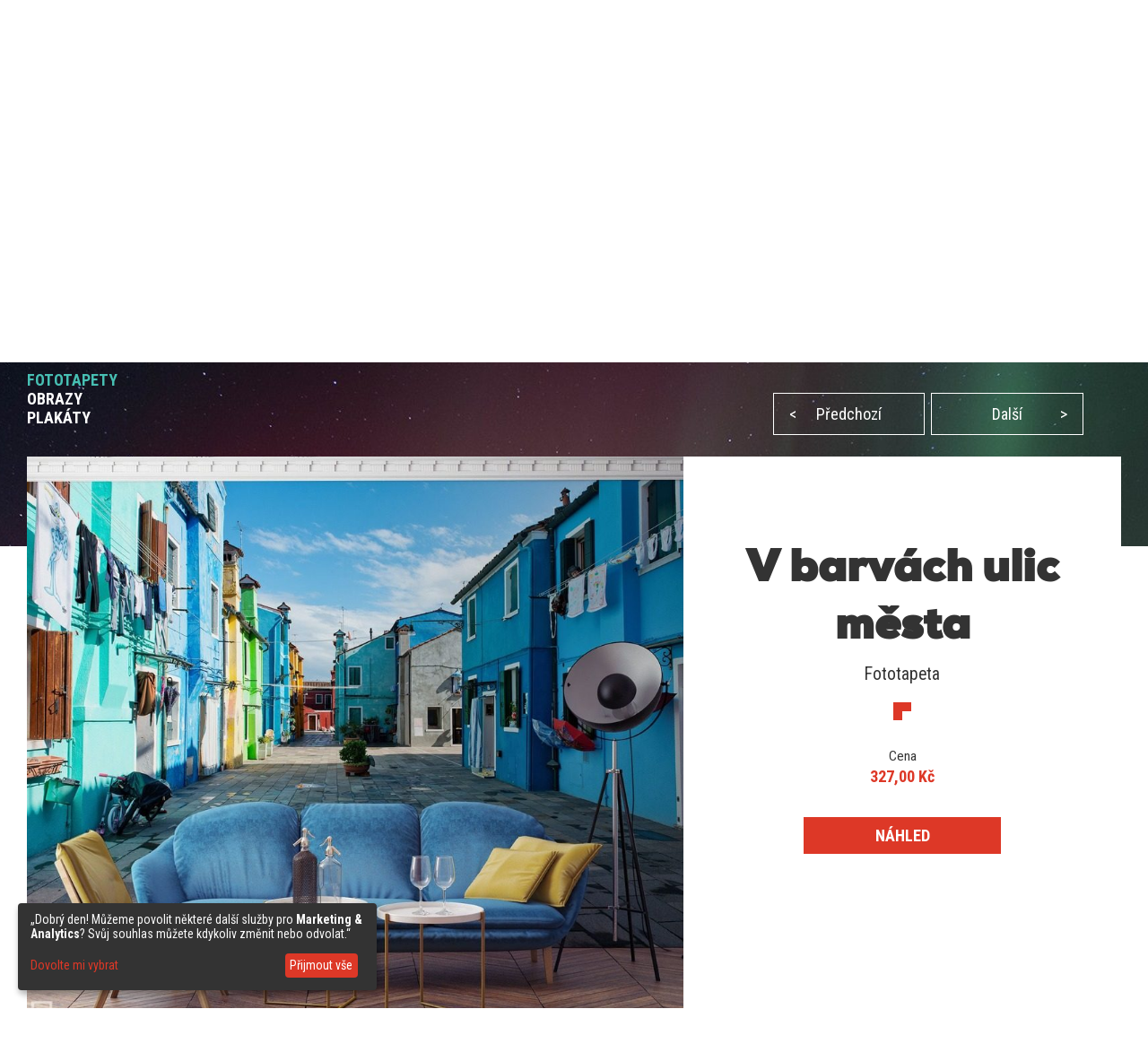

--- FILE ---
content_type: text/html; charset=utf-8
request_url: https://demural.cz/inspirace/v-barvach-ulic-mesta-fototapety-ulice-fototapety-demural
body_size: 8313
content:
<!DOCTYPE html>
<html lang="cs">
<head>
    <meta http-equiv="Content-Type" content="text/html; charset=utf-8" />
    <title>V barvách ulic města - Fototapety ulice - Fototapety - Demural</title>
    <meta name="description" content="" />
    <meta name="keywords" content="" />
    <!--<meta http-equiv="X-UA-Compatible" content="IE=8" />-->
    <meta name="viewport" content="width=device-width, initial-scale=1.0">
  
    
  <link href='https://fonts.googleapis.com/css?family=Roboto+Condensed:400,300italic,700,300' rel='stylesheet' type='text/css'>
  <link href="/stylesheets/MyFontsWebfontsKit.css?1509102593" media="screen" rel="stylesheet" type="text/css" />
    <!--[if lt IE 9]>
        <script src="http://html5shiv.googlecode.com/svn/trunk/html5.js"></script>
    <![endif]-->
    
    <link rel="alternate" href="https://demural.co.uk/inspirations/in-colors-of-city-streets-streets-wallpaper-mural-photo-wallpapers-demural" hreflang="en-GB" /><link rel="alternate" href="https://demural.de/inspirationen/in-der-farbgebung-der-stadtstrassen-fototapeten-gasse-fototapeten-demural" hreflang="de" /><link rel="alternate" href="https://demural.pl/inspiracje/w-kolorach-miejskich-ulic-fototapety-uliczki-fototapety-demural" hreflang="pl" /><link rel="alternate" href="https://demural.it/ispirazioni/nei-colori-delle-strade-della-citta-carte-da-parati-vicoli-carte-da-parati-demural" hreflang="it" /><link rel="alternate" href="https://demural.fr/inspirations/couleurs-des-rues-ruelles-papiers-peints-papiers-peints-demural" hreflang="fr" /><link rel="alternate" href="https://fr.demural.be/inspirations/couleurs-des-rues-ruelles-papiers-peints-papiers-peints-demural" hreflang="fr-BE" /><link rel="alternate" href="https://demural.com/inspirations/in-colors-of-city-streets-streets-wallpaper-mural-photo-wallpapers-demural" hreflang="en-US" /><link rel="alternate" href="https://demural.at/inspirationen/in-der-farbgebung-der-stadtstrassen-fototapeten-gasse-fototapeten-demural" hreflang="de-AT" /><link rel="alternate" href="https://fr.demural.ch/inspirations/couleurs-des-rues-ruelles-papiers-peints-papiers-peints-demural" hreflang="fr-CH" /><link rel="alternate" href="https://demural.ch/inspirationen/in-der-farbgebung-der-stadtstrassen-fototapeten-gasse-fototapeten-demural" hreflang="de-CH" /><link rel="alternate" href="https://demural.sk/inspirace/v-barvach-ulic-mesta-fototapety-ulice-fototapety-demural" hreflang="cs-SK" /><link rel="alternate" href="https://demural.hu/inspiraciok/a-varosi-utcai-szinekben-fototapetak-utcak-fototapeta-demural" hreflang="hu" /><link rel="alternate" href="https://demural.nl/inspiraties/in-de-kleuren-van-de-straten-van-de-stad-straten-fotobehang-fotobehang-demural" hreflang="nl" /><link rel="alternate" href="https://demural.be/inspiraties/in-de-kleuren-van-de-straten-van-de-stad-straten-fotobehang-fotobehang-demural" hreflang="nl-BE" /><link rel="alternate" href="https://demural.se/inspirationer/i-fargerna-pa-stadens-gator-gator-tapeter-tapeter-demural" hreflang="sv-SE" /><link rel="alternate" href="https://demural.es/inspiraciones/con-los-colores-de-las-calles-de-la-ciudad-fotomuales-callejones-fotomurales-demural" hreflang="es" /><link rel="alternate" href="https://demural.cz/inspirace/v-barvach-ulic-mesta-fototapety-ulice-fototapety-demural" hreflang="cs" />
    <meta property="og:image" content="https://demural.cz/system/photos/404/home/v-barvach-ulic-mesta-fototapety-ulice-fototapety-demural.jpg?1469697070" />

  <link rel="shortcut icon" href="/images/demural.ico?v=1.0" type="image/x-icon"/>
  <link rel="icon" href="/images/demural.ico?v=1.0" type="image/x-icon"/>

  
  <link href="/stylesheets/compiled/style.css?1639919727" media="screen" rel="stylesheet" type="text/css" />

  
<script type="text/javascript">
  var google_tag_params = {
    
    ecomm_prodid: '',
    
    ecomm_pagetype: 'other',
    ecomm_totalvalue: ''
  };
</script>




<script>
  window.dataLayer = window.dataLayer || [];
  
  
    dataLayer.push({
      'googleRemarketing' : google_tag_params
    });

    
  

</script>




  
    <!-- Google Tag Manager -->
    <script>(function(w,d,s,l,i){w[l]=w[l]||[];w[l].push({'gtm.start':
        new Date().getTime(),event:'gtm.js'});var f=d.getElementsByTagName(s)[0],
      j=d.createElement(s),dl=l!='dataLayer'?'&l='+l:'';j.async=true;j.src=
      'https://www.googletagmanager.com/gtm.js?id='+i+dl;f.parentNode.insertBefore(j,f);
    })(window,document,'script','dataLayer','GTM-MQ2LMZ2');</script>
    <!-- End Google Tag Manager -->
  
  


  

  

  
  
</head>

<body class="no-js">
  
  
  
    <!-- Google Tag Manager (noscript) -->
    <noscript><iframe src="https://www.googletagmanager.com/ns.html?id=GTM-MQ2LMZ2"
                      height="0" width="0" style="display:none;visibility:hidden"></iframe></noscript>
    <!-- End Google Tag Manager (noscript) -->
  


  <header>
    <div class="h-top" id="top">
  <div class="h-wrapper">
    <ul class="hidden-on-sm menu-t-left">
      

      
        
          <li><a href="/blog/">Blog</a></li>
        
        <li><a href="/kontakt"><span>Kontakt</span></a></li>
        <li><a href="/nabidka">Nabídka</a></li>
        <li><a href="/nazory">Názory (193)</a></li>
        <li><a href="/prihlaseni">Stránka klienta</a></li>
        
      
    </ul>
    <div class="h-right">
      <div class="clearfix">
        

        <div class="h-nav-small">
          <div class="h-basket">
            <a href="/nakupni-kos" class="clearfix">
          <span class="sprite bagshop">
          </span>
              <span>0,00 Kč</span>
            </a>
          </div>
          <div class="c-and-c-small">
            <div class="nav-btn-menu">
              <a id="countries-small-btn" class="nav-btn" href="#countries-und-currencies-2">
                CZE
                <span class="sprite s-countries cz"></span>
                <span class="sprite arrow_w_b"></span>
              </a>
            </div>
          </div>

        </div>



        <div class=" h-left selects-nav-wrapper">
          <div class="clearfix">
            <div id="countries-und-currencies-1">
              <div id="countries-und-currencies-2">
                <div class="h-nav-small-wrapper">
                  <div class="countries-wrapper nav-wrapper">
                    <div class="clearfix">
                      <div class="countries-select nav-select">
                        <a id="countries-btn" class="nav-btn countries" href="#countries-und-currencies-2">
                          CZE
                          <span class="sprite s-countries cz"></span>
                          <span class="sprite arrow_w_b"></span>
                        </a>
                      </div>
                      <div id="countries-list" class="nav-select-list preload-transition">
                        <ul class="preload-transition">
                          <li class="label">Jazyk:</li>
                          
                            <li class="">
                              <a href="https://demural.fr">
                                France (fr)
                                <span class="sprite fr"></span>
                              </a>
                            </li>
                          
                            <li class="">
                              <a href="https://demural.co.uk">
                                United Kingdom (EN)
                                <span class="sprite uk"></span>
                              </a>
                            </li>
                          
                            <li class="">
                              <a href="https://demural.de">
                                Deutschland (DE)
                                <span class="sprite de"></span>
                              </a>
                            </li>
                          
                            <li class="">
                              <a href="https://demural.es">
                                España (ES)
                                <span class="sprite es"></span>
                              </a>
                            </li>
                          
                            <li class="">
                              <a href="https://demural.it">
                                Italia (IT)
                                <span class="sprite it"></span>
                              </a>
                            </li>
                          
                            <li class="">
                              <a href="https://demural.pl">
                                Polska (PL)
                                <span class="sprite pl"></span>
                              </a>
                            </li>
                          
                            <li class="is-active">
                              <a href="#top">
                                Česká republika (CZE)
                                <span class="sprite cz"></span>
                              </a>
                            </li>
                          
                            <li class="">
                              <a href="https://demural.com">
                                USA (en)
                                <span class="sprite usd"></span>
                              </a>
                            </li>
                          
                            <li class="">
                              <a href="https://demural.sk">
                                Slovensko (SK)
                                <span class="sprite sk"></span>
                              </a>
                            </li>
                          
                            <li class="">
                              <a href="https://demural.hu">
                                Magyarország (hu)
                                <span class="sprite hu"></span>
                              </a>
                            </li>
                          
                            <li class="">
                              <a href="https://demural.se">
                                Sverige (sv-SE)
                                <span class="sprite sv-SE"></span>
                              </a>
                            </li>
                          
                        </ul>
                        <a id="countries-close-btn" class="nav-close-btn" href="#top">
                          CS
                          <span class="sprite s-countries cz"></span>
                          <span class="sprite arrow_w_b"></span>
                        </a>
                      </div>
                    </div>
                  </div>
                  <div class="h-basket">
                    <a href="/nakupni-kos" class="clearfix">
                <span class="sprite bagshop">
                </span>
                      <span class="basket hidden-on-sm">VÁŠ NÁKUPNÍ KOŠ: </span>
                      <span>0,00 Kč</span>
                    </a>
                  </div>
                  
                </div>
              </div>
            </div>
          </div>
        </div>

        <div class="h-favourites hidden-on-xsm">
          <a href="/oblibene">
            <span class="h-like">&#10084;</span> <span class='fav_count'>0</span>
          </a>
        </div>
      </div>
    </div>
  </div>
</div>
<div class="h-main">
  <div class="h-wrapper">
    <!--<div class="row">-->
    <!--<div class="col col-lg-3 col-md-2 col-sm-1 s">-->
    <div class="h-logo-wrapper">
      <a class="logo" href="/">
        <span class="sprite demural"></span>
      </a>
    </div>
    <!--</div>-->
    <!--<div class="col col-lg-17 col-md-4 col-sm-1">-->
    <nav class="h-nav">
      <div class="m-buttons">
          <span class="m-open">
            <span class="ham-bar"></span>
            <span class="ham-bar"></span>
            <span class="ham-bar"></span>
          </span>
        <span class="m-close">
            &#10006;
          </span>
      </div>
      <div class="m-nav">
        <ul class="menu-desktop">
          <li class="insp-entry"><a href="/inspirace" class="active">Inspirace</a><span class="active-bar"></span></li>
          <li>
          <a href="/fototapety">Fototapety</a>
          
            <div class="dropdown-menu megamenu">
              <div class="megamenu-body">
                <div class="megamenu-row">
                  <div class="menu-categories">
                    <ul>
                      
                        <li class="dropdown-item">
                          
                            <h3 class="drp_header">Místa</h3><ul><li><a href="/fototapety/kuchyne">Kuchyně</a></li><li><a href="/fototapety/obyvaci-pokoj">Obývací pokoj</a></li><li><a href="/fototapety/loznice">Ložnice</a></li><li><a href="/fototapety/detsky-pokoj">Dětský pokoj</a></li><li><a href="/fototapety/koupelna">Koupelna</a></li><li><a href="/fototapety/kancelar">Kancelář</a></li><li><a href="/fototapety/mladez">Pokoj mládeže</a></li><li><a href="/fototapety/pokoj-chlapce">Pokoj chlapce</a></li><li><a href="/fototapety/kavarna">Kavárna</a></li><li><a href="/fototapety/posilivna">Posilovna</a></li><li><a href="/fototapety/fitness-klub">Fitness klub</a></li></ul>
                          
                        </li>
                      
                        <li class="dropdown-item">
                          
                            <h3 class="drp_header">Kategorie</h3><ul><li><a href="/fototapety/architektura">Architektura</a></li><li><a href="/fototapety/kvetiny">Květiny</a></li><li><a href="/fototapety/sport">Sport</a></li><li><a href="/fototapety/textury">Textury</a></li><li><a href="/fototapety/abstraktni">Abstraktní</a></li><li><a href="/fototapety/krajin">Krajin</a></li><li><a href="/fototapety/pojazdy">Vozidla</a></li><li><a href="/fototapety/mapy-sveta">Mapy Světa</a></li><li><a href="/fototapety/pampelisky">Pampelišky</a></li><li><a href="/fototapety/stadion">Stadión</a></li><li><a href="/fototapety/schody">Schody</a></li></ul>
                          
                        </li>
                      
                        <li class="dropdown-item">
                          
                            <h3 class="drp_header">Série</h3><ul><li><a href="/fototapety/-3d">3D</a></li><li><a href="/fototapety/mosty">Mosty</a></li><li><a href="/fototapety/ulice">Ulice</a></li><li><a href="/fototapety/mesto">Město</a></li><li><a href="/fototapety/provence">Provence</a></li><li><a href="/fototapety/eiffelova-vez">Eiffelova věž</a></li><li><a href="/fototapety/grafiti">Grafiti</a></li><li><a href="/fototapety/maki">Maki</a></li><li><a href="/fototapety/opticky-zvetsit">Optický zvětšit</a></li><li><a href="/fototapety/cernobily">Černobílý</a></li><li><a href="/fototapety/sepia">Sépie</a></li></ul>
                          
                        </li>
                      
                    </ul>
                    <a href="/fototapety" class="insp_dp_more">Ukaž vše</a>
                    <div class="menu-from-photo">
                      <a href="/z-tvoji-fotografie">ZBOŽÍ Z VAŠÍCH FOTEK</a>
                    </div>
                  </div>
                  <div class="menu-inspirations">
                    
                      <p class="menu-insp-title">Inspirace</p>
                      <div class="menu-insp-imgs">
                        
                          <a href='/inspirace/horska-krajina-s-vyhledem-na-ledovec-fototapety-do-loznice-fototapety-demural'><img alt="Horska-krajina-s-vyhledem-na-ledovec-fototapety-do-loznice-fototapety-demural" src="/system/photos/1169/thumb_menu/horska-krajina-s-vyhledem-na-ledovec-fototapety-do-loznice-fototapety-demural.jpg?1764581296" /></a>
                        
                          <a href='/inspirace/roztomily-sen-s-lesnimi-prateli-fototapety-do-detskeho-pokoje-fototapety-demural'><img alt="Roztomily-sen-s-lesnimi-prateli-fototapety-do-detskeho-pokoje-fototapety-demural" src="/system/photos/1168/thumb_menu/roztomily-sen-s-lesnimi-prateli-fototapety-do-detskeho-pokoje-fototapety-demural.jpg?1764581236" /></a>
                        
                          <a href='/inspirace/hluboka-zelen-prirodniho-kamene-fototapety-abstraktni-fototapety-demural'><img alt="Hluboka-zelen-prirodniho-kamene-fototapety-abstraktni-fototapety-demural" src="/system/photos/1167/thumb_menu/hluboka-zelen-prirodniho-kamene-fototapety-abstraktni-fototapety-demural.jpg?1764581183" /></a>
                        
                          <a href='/inspirace/hlubina-lesa-s-vyhledem-na-stromy-fototapety-krajin-fototapety-demural'><img alt="Hlubina-lesa-s-vyhledem-na-stromy-fototapety-krajin-fototapety-demural" src="/system/photos/1166/thumb_menu/hlubina-lesa-s-vyhledem-na-stromy-fototapety-krajin-fototapety-demural.jpg?1764581145" /></a>
                        
                      </div>
                      <a href="/inspirace" class="insp_dp_more">Všechny inspirace</a>
                    
                  </div>
                </div>
              </div>
            </div>
          
        </li><li>
          <a href="/obrazy">Obrazy</a>
          
            <div class="dropdown-menu megamenu">
              <div class="megamenu-body">
                <div class="megamenu-row">
                  <div class="menu-categories">
                    <ul>
                      
                        <li class="dropdown-item">
                          
                            <h3 class="drp_header">Místa</h3><ul><li><a href="/obrazy/kuchyne">Kuchyně</a></li><li><a href="/obrazy/obyvaci-pokoj">Obývací pokoj</a></li><li><a href="/obrazy/loznice">Ložnice</a></li><li><a href="/obrazy/detsky-pokoj">Dětský pokoj</a></li><li><a href="/obrazy/koupelna">Koupelna</a></li><li><a href="/obrazy/kancelar">Kancelář</a></li><li><a href="/obrazy/jidelna">Jídelna</a></li><li><a href="/obrazy/salon-spa">Salon SPA</a></li><li><a href="/obrazy/kadernictvi">Kadeřnictví</a></li></ul>
                          
                        </li>
                      
                        <li class="dropdown-item">
                          
                            <h3 class="drp_header">Kategorie</h3><ul><li><a href="/obrazy/architektura">Architektura</a></li><li><a href="/obrazy/kvetiny">Květiny</a></li><li><a href="/obrazy/lide">Lidé</a></li><li><a href="/obrazy/abstraktni">Abstraktní</a></li><li><a href="/obrazy/krajin">Krajin</a></li><li><a href="/obrazy/vozidla">Vozidla</a></li><li><a href="/obrazy/zvirata">Zvířata</a></li><li><a href="/obrazy/hudba">Hudba</a></li></ul>
                          
                        </li>
                      
                        <li class="dropdown-item">
                          
                            <h3 class="drp_header">Série</h3><ul><li><a href="/obrazy/mesto">Město</a></li><li><a href="/obrazy/retro-vitange">Retro - Vintage</a></li><li><a href="/obrazy/panorama">Panoráma</a></li><li><a href="/obrazy/nabozensky">Náboženský</a></li></ul>
                          
                        </li>
                      
                    </ul>
                    <a href="/obrazy" class="insp_dp_more">Ukaž vše</a>
                    <div class="menu-from-photo">
                      <a href="/z-tvoji-fotografie">ZBOŽÍ Z VAŠÍCH FOTEK</a>
                    </div>
                  </div>
                  <div class="menu-inspirations">
                    
                      <p class="menu-insp-title">Inspirace</p>
                      <div class="menu-insp-imgs">
                        
                          <a href='/inspirace/a-socha-stoji-jako-pevna-obrazy-mesto-obrazy-demural'><img alt="A-socha-stoji-jako-pevna-obrazy-mesto-obrazy-demural" src="/system/photos/1017/thumb_menu/a-socha-stoji-jako-pevna-obrazy-mesto-obrazy-demural.jpg?1681980207" /></a>
                        
                          <a href='/inspirace/lehka-pirka-obyvaci-pokoj-obrazy-demural'><img alt="Lehka-pirka-obyvaci-pokoj-obrazy-demural" src="/system/photos/1008/thumb_menu/lehka-pirka-obyvaci-pokoj-obrazy-demural.jpg?1681979954" /></a>
                        
                          <a href='/inspirace/umelecka-abstrakce-v-pastelu-obrazy-abstraktni-obrazy-demural'><img alt="Umelecka-abstrakce-v-pastelu-obrazy-abstraktni-obrazy-demural" src="/system/photos/1005/thumb_menu/umelecka-abstrakce-v-pastelu-obrazy-abstraktni-obrazy-demural.jpg?1678868653" /></a>
                        
                          <a href='/inspirace/vylet-do-hor-obrazy-krajin-obrazy-demural'><img alt="Vylet-do-hor-obrazy-krajin-obrazy-demural" src="/system/photos/960/thumb_menu/vylet-do-hor-obrazy-krajin-obrazy-demural.jpg?1646128448" /></a>
                        
                      </div>
                      <a href="/inspirace/zbozi/obrazy" class="insp_dp_more">Všechny inspirace</a>
                    
                  </div>
                </div>
              </div>
            </div>
          
        </li><li>
          <a href="/plakaty">Plakáty</a>
          
            <div class="dropdown-menu megamenu">
              <div class="megamenu-body">
                <div class="megamenu-row">
                  <div class="menu-categories">
                    <ul>
                      
                        <li class="dropdown-item">
                          
                            <h3 class="drp_header">Kategorie</h3><ul><li><a href="/plakaty/kuchyne">Kuchyně</a></li><li><a href="/plakaty/obyvaci-pokoj">Obývací pokoj</a></li><li><a href="/plakaty/loznice">Ložnice</a></li><li><a href="/plakaty/detsky-pokoj">Dětský pokoj</a></li><li><a href="/plakaty/kancelar">Kancelář</a></li><li><a href="/plakaty/sport">Sport</a></li><li><a href="/plakaty/kvetiny">Květiny</a></li><li><a href="/plakaty/lide">Lidé</a></li><li><a href="/plakaty/architektura">Architektura</a></li><li><a href="/plakaty/krajin">Krajin</a></li></ul>
                          
                        </li>
                      
                    </ul>
                    <a href="/plakaty" class="insp_dp_more">Ukaž vše</a>
                    <div class="menu-from-photo">
                      <a href="/z-tvoji-fotografie">ZBOŽÍ Z VAŠÍCH FOTEK</a>
                    </div>
                  </div>
                  <div class="menu-inspirations">
                    
                      <p class="menu-insp-title">Inspirace</p>
                      <div class="menu-insp-imgs">
                        
                          <a href='/inspirace/barvy-zaklete-v-perspektive-obyvaci-pokoj-plakaty-demural'><img alt="Barvy-zaklete-v-perspektive-obyvaci-pokoj-plakaty-demural" src="/system/photos/1002/thumb_menu/barvy-zaklete-v-perspektive-obyvaci-pokoj-plakaty-demural.jpg?1672387268" /></a>
                        
                          <a href='/inspirace/vault-plny-kouzla-plakaty-architektura-plakaty-demural'><img alt="Vault-plny-kouzla-plakaty-architektura-plakaty-demural" src="/system/photos/554/thumb_menu/vault-plny-kouzla-plakaty-architektura-plakaty-demural.jpg?1506592924" /></a>
                        
                          <a href='/inspirace/vune-ruze-kvetiny-plakaty-demural'><img alt="Vune-ruze-kvetiny-plakaty-demural" src="/system/photos/374/thumb_menu/vune-ruze-kvetiny-plakaty-demural.jpg?1462432008" /></a>
                        
                          <a href='/inspirace/prochazka-benatkami-plakaty-architektura-plakaty-demural'><img alt="Prochazka-benatkami-plakaty-architektura-plakaty-demural" src="/system/photos/373/thumb_menu/prochazka-benatkami-plakaty-architektura-plakaty-demural.jpg?1462431931" /></a>
                        
                      </div>
                      <a href="/inspirace/zbozi/plakaty" class="insp_dp_more">Všechny inspirace</a>
                    
                  </div>
                </div>
              </div>
            </div>
          
        </li>
        </ul>
        
          <ul class="menu-mobile">
            
              <li>
                <a href="#/fototapety" class="q active"><span>Fototapety</span></a>
                <ul class="a">
                  
                    <li class="dropdown-item">
                      
                        <h3 class="drp_header">Místa</h3><ul><li><a href="/fototapety/kuchyne">Kuchyně</a></li><li><a href="/fototapety/obyvaci-pokoj">Obývací pokoj</a></li><li><a href="/fototapety/loznice">Ložnice</a></li><li><a href="/fototapety/detsky-pokoj">Dětský pokoj</a></li><li><a href="/fototapety/koupelna">Koupelna</a></li><li><a href="/fototapety/kancelar">Kancelář</a></li><li><a href="/fototapety/mladez">Pokoj mládeže</a></li><li><a href="/fototapety/pokoj-chlapce">Pokoj chlapce</a></li><li><a href="/fototapety/kavarna">Kavárna</a></li><li><a href="/fototapety/posilivna">Posilovna</a></li><li><a href="/fototapety/fitness-klub">Fitness klub</a></li><li><a href="/fototapety" class="insp_dp_more">Ukaž vše</a></li></ul>
                      
                    </li>
                  
                    <li class="dropdown-item">
                      
                        <h3 class="drp_header">Kategorie</h3><ul><li><a href="/fototapety/architektura">Architektura</a></li><li><a href="/fototapety/kvetiny">Květiny</a></li><li><a href="/fototapety/sport">Sport</a></li><li><a href="/fototapety/textury">Textury</a></li><li><a href="/fototapety/abstraktni">Abstraktní</a></li><li><a href="/fototapety/krajin">Krajin</a></li><li><a href="/fototapety/pojazdy">Vozidla</a></li><li><a href="/fototapety/mapy-sveta">Mapy Světa</a></li><li><a href="/fototapety/pampelisky">Pampelišky</a></li><li><a href="/fototapety/stadion">Stadión</a></li><li><a href="/fototapety/schody">Schody</a></li><li><a href="/fototapety/zvirata">Zvířata</a></li><li><a href="/fototapety/zapad-slunce">Západ Slunce</a></li><li><a href="/fototapety/kava">Káva</a></li><li><a href="/fototapety/nebe">Nebe</a></li><li><a href="/fototapety/hor">Hor</a></li><li><a href="/fototapety" class="insp_dp_more">Ukaž vše</a></li></ul>
                      
                    </li>
                  
                    <li class="dropdown-item">
                      
                        <h3 class="drp_header">Série</h3><ul><li><a href="/fototapety/-3d">3D</a></li><li><a href="/fototapety/mosty">Mosty</a></li><li><a href="/fototapety/ulice">Ulice</a></li><li><a href="/fototapety/mesto">Město</a></li><li><a href="/fototapety/provence">Provence</a></li><li><a href="/fototapety/eiffelova-vez">Eiffelova věž</a></li><li><a href="/fototapety/grafiti">Grafiti</a></li><li><a href="/fototapety/maki">Maki</a></li><li><a href="/fototapety/opticky-zvetsit">Optický zvětšit</a></li><li><a href="/fototapety/cernobily">Černobílý</a></li><li><a href="/fototapety/sepia">Sépie</a></li><li><a href="/fototapety/kosmos">Kosmos</a></li><li><a href="/fototapety/stena">Stěna</a></li><li><a href="/fototapety/les">Les</a></li><li><a href="/fototapety/orientalni">Orientální</a></li><li><a href="/fototapety/namorni-styl">Námořní styl</a></li><li><a href="/fototapety" class="insp_dp_more">Ukaž vše</a></li></ul>
                      
                    </li>
                  
                </ul>
              </li>
            
              <li>
                <a href="#/obrazy" class="q"><span>Obrazy</span></a>
                <ul class="a">
                  
                    <li class="dropdown-item">
                      
                        <h3 class="drp_header">Místa</h3><ul><li><a href="/obrazy/kuchyne">Kuchyně</a></li><li><a href="/obrazy/obyvaci-pokoj">Obývací pokoj</a></li><li><a href="/obrazy/loznice">Ložnice</a></li><li><a href="/obrazy/detsky-pokoj">Dětský pokoj</a></li><li><a href="/obrazy/koupelna">Koupelna</a></li><li><a href="/obrazy/kancelar">Kancelář</a></li><li><a href="/obrazy/jidelna">Jídelna</a></li><li><a href="/obrazy/salon-spa">Salon SPA</a></li><li><a href="/obrazy/kadernictvi">Kadeřnictví</a></li><li><a href="/obrazy" class="insp_dp_more">Ukaž vše</a></li></ul>
                      
                    </li>
                  
                    <li class="dropdown-item">
                      
                        <h3 class="drp_header">Kategorie</h3><ul><li><a href="/obrazy/architektura">Architektura</a></li><li><a href="/obrazy/kvetiny">Květiny</a></li><li><a href="/obrazy/lide">Lidé</a></li><li><a href="/obrazy/abstraktni">Abstraktní</a></li><li><a href="/obrazy/krajin">Krajin</a></li><li><a href="/obrazy/vozidla">Vozidla</a></li><li><a href="/obrazy/zvirata">Zvířata</a></li><li><a href="/obrazy/hudba">Hudba</a></li><li><a href="/obrazy" class="insp_dp_more">Ukaž vše</a></li></ul>
                      
                    </li>
                  
                    <li class="dropdown-item">
                      
                        <h3 class="drp_header">Série</h3><ul><li><a href="/obrazy/mesto">Město</a></li><li><a href="/obrazy/retro-vitange">Retro - Vintage</a></li><li><a href="/obrazy/panorama">Panoráma</a></li><li><a href="/obrazy/nabozensky">Náboženský</a></li><li><a href="/obrazy" class="insp_dp_more">Ukaž vše</a></li></ul>
                      
                    </li>
                  
                </ul>
              </li>
            
              <li>
                <a href="#/plakaty" class="q"><span>Plakáty</span></a>
                <ul class="a">
                  
                    <li class="dropdown-item">
                      
                        <h3 class="drp_header">Kategorie</h3><ul><li><a href="/plakaty/kuchyne">Kuchyně</a></li><li><a href="/plakaty/obyvaci-pokoj">Obývací pokoj</a></li><li><a href="/plakaty/loznice">Ložnice</a></li><li><a href="/plakaty/detsky-pokoj">Dětský pokoj</a></li><li><a href="/plakaty/kancelar">Kancelář</a></li><li><a href="/plakaty/sport">Sport</a></li><li><a href="/plakaty/kvetiny">Květiny</a></li><li><a href="/plakaty/lide">Lidé</a></li><li><a href="/plakaty/architektura">Architektura</a></li><li><a href="/plakaty/krajin">Krajin</a></li><li><a href="/plakaty" class="insp_dp_more">Ukaž vše</a></li></ul>
                      
                    </li>
                  
                </ul>
              </li>
            
            <li class="insp-entry"><a href="/inspirace"><span>Inspirace</span></a></li>
          </ul>
        
        <ul class="hide-above-sm menu-t-left">
          
        
          <li><a href="/blog/">Blog</a></li>
        
        <li><a href="/kontakt"><span>Kontakt</span></a></li>
        <li><a href="/nabidka">Nabídka</a></li>
        <li><a href="/nazory">Názory (193)</a></li>
        <li><a href="/prihlaseni">Stránka klienta</a></li>
        
      
        </ul>
        
      </div>
    </nav>

    <!--</div>-->
    <!--</div>-->
  </div>
</div>
<div class="h-search">
  <div class="h-wrapper">
    <form action="/sledat" method="post"><div style="margin:0;padding:0;display:inline"><input name="authenticity_token" type="hidden" value="NWwCsDyfFAL78rCQfDVD6psnYQYHcl0BbIBhRqzfieI=" /></div>
      <input id="product" name="product" type="hidden" value="fototapety" />
      <div class="input-wrapper">
        <span class="placeholder off">Hledat...</span>
        <span class="placeholder placeholder-big off">Napiš jakékoliv slovo (např. vodopád)</span>
        <input id="key" name="key" type="text" value="" />
      </div>
      <button type="submit">
        <span class="sprite search"></span>
      </button>
    </form>
  </div>
</div>
    
      <div class="b-wrapper">
        <div class="timed-discount" style="display: none;">
          <div class="attention">
            <p>
              POZOR SLEVOVÁ AKCE!!
            </p>
          </div>
          <div class="content">
            <div class="desc">sleva <span class="d-percent">35%</span> na veškeré zboží. Podejte v košíku slevový kód - <strong>JTJ6FI2</strong></div>
            <div class="row time-left">
              <div class="time-left-counter f-right">
                <span class="hide">Wed, 21 Jan 2026 22:59:59 +0000</span>
              </div>
              <div class="time-left-text f-right">Do konce zbývá už jen: </div>

            </div>
          </div>
        </div>
      </div>

    
    

  </header>
  
  <div class="container-full">
    

<div class="jumbo inspiration">
  <div class="b-wrapper">
    
<div class="row">
  <ul id="breadcrumbs"  class="hidden-on-sm">
    
      <li><a href='/'>Hlavní stránka</a><!--
      --> /&nbsp;</li>
    
      <li><a href='/fototapety'>Fototapety</a><!--
      --> /&nbsp;</li>
    
      <li><a href='/inspirace'>Inspirace</a><!--
      --> /&nbsp;</li>
    
      <li><a class="current">V barvách ulic města</a><!--
      --></li>
    
  </ul>
  
</div>
    
    <div class="row main-content">
      <div class="col col-sm-2 col-md-3 col-lg-8">
        <div class="h1">Inspirace</div>
        
          <h2><a href="/inspirace" class="active">FOTOTAPETY</a></h2>
        
          <h2><a href="/inspirace/zbozi/obrazy">OBRAZY</a></h2>
        
          <h2><a href="/inspirace/zbozi/plakaty">PLAKÁTY</a></h2>
        
      </div>
      <div class="hidden-on-sm text col col-sm-2 col-md-3 col-lg-12">
        Fototapeta s motivem městských prostor oděných v dokonalých barvách je ideálním doplňkem do interiéru. Objev svůj dům znovu a těš se tím, co jsi do té doby nemohl dosáhnout. Zapomeň na okoukané doplňky a zvol velkorozměrný, barevný element, jež tvoří design místnosti na vysoké úrovni. Nechť to nejlepší vychází z Tvého domu. 
      </div>
      <div class="col col-lg-12 col-no-margin">
        <div class="row inspirations-tabs">
          <ul id="paginating">
            
              <li><a class="prev" href="/inspirace/krasa-zeme-orientalni-fototapety-demural"><span>&lt;</span>Předchozí</a></li>
            
            
              <li><a class="next" href="/inspirace/z-ciste-sovi-zvedavosti-fototapety-zvirata-fototapety-demural">Další<span>&gt;</span></a></li>
            
          </ul>
        </div>
      </div>
    </div>
  </div>
</div>


<div class="cont-offset"><div class="offset-content inspiration-show">
  <div class="row">
    <div class="col col-lg-12 insp-image">
      <a href="/fototapety/ulice/pedestrian-walkway-with-colorful-houses-burano-146">
        <img alt="V barvách ulic města Fototapety ulice Fototapety Demural" src="/system/photos/404/home/v-barvach-ulic-mesta-fototapety-ulice-fototapety-demural.jpg?1469697070" />
      </a>
    </div>
    <div class="col col-lg-8">
      <div class="row show-details">
        <div class="col col-md-4 center">
          <div class="hidden-on-sm">
            <h1 class="hidden-on-sm">V barvách ulic města</h1>
            <p class="product-category-insp">Fototapeta</p>
            <span class="sprite arrow_lu_r"></span>
          </div>
          <div class="insp-product">
            <p class="insp-price">Cena</p>
            <p class="insp-s-price">327,00 Kč</p>
          </div>
        </div>
        <div class="col col-md-2 center insp-buy">
          <div><a href="/fototapety/ulice/pedestrian-walkway-with-colorful-houses-burano-146" class="btn-sm btn-default">NÁHLED</a></div>
        </div>
      </div>
    </div>
    <div class="col col-12">
      <div class="inspirationTextSmall">Fototapeta s motivem městských prostor oděných v dokonalých barvách je ideálním doplňkem do interiéru. Objev svůj dům znovu a těš se tím, co jsi do té doby nemohl dosáhnout. Zapomeň na okoukané doplňky a zvol velkorozměrný, barevný element, jež tvoří design místnosti na vysoké úrovni. Nechť to nejlepší vychází z Tvého domu. </div>
    </div>

  </div>

<div class="insps-next-5">
  


<div class="insp-list-all insp-list-5">
  <div class="insp-list-wrapper">
    <div class="show-insp box-text-s"><a href="/inspirace/z-ciste-sovi-zvedavosti-fototapety-zvirata-fototapety-demural" class="show-insp">
      <img alt="z ciste sovi zvedavosti fototapety zvirata fototapety demural" src="/system/photos/405/box/z-ciste-sovi-zvedavosti-fototapety-zvirata-fototapety-demural.jpg?1469697100" title="z ciste sovi zvedavosti fototapety zvirata fototapety demural" />
      <span class="prices">
        <span class="title">Z čisté, soví zvědavosti</span>
        <span class="desc">Sovy jsou uznávány za nejmoudřejší zvířata. Jestli chceš pro sebe přihrnout špetku jejich krásy a...</span>
      </span>
    </a>
</div><div class="show-insp box-text-s"><a href="/inspirace/soumrak-ve-velkem-meste-fototapety-mesto-fototapety-demural" class="show-insp">
      <img alt="soumrak ve velkem meste fototapety mesto fototapety demural" src="/system/photos/406/box/soumrak-ve-velkem-meste-fototapety-mesto-fototapety-demural.jpg?1469697154" title="soumrak ve velkem meste fototapety mesto fototapety demural" />
      <span class="prices">
        <span class="title">Soumrak ve velkém městě</span>
        <span class="desc">Ne každé místo přitahuje davy – jestli jsou však Tvé čtyři stěny místem společenských setkání a r...</span>
      </span>
    </a>
</div><div class="show-insp box-text-s"><a href="/inspirace/v-lesku-zlutych-svetel-fototapety-do-kancelare-fototapety-demural" class="show-insp">
      <img alt="v lesku zlutych svetel fototapety do kancelare fototapety demural" src="/system/photos/407/box/v-lesku-zlutych-svetel-fototapety-do-kancelare-fototapety-demural.jpg?1469697189" title="v lesku zlutych svetel fototapety do kancelare fototapety demural" />
      <span class="prices">
        <span class="title">V lesku žlutých světel</span>
        <span class="desc">Klimatický interiér může způsobit, že vše co tě obklopuje, se náhle stane Tvým. Originalita a při...</span>
      </span>
    </a>
</div><div class="show-insp box-text-s"><a href="/inspirace/stavnate-citrusy-na-stene-fototapety-do-kuchyne-fototapety-demural" class="show-insp">
      <img alt="stavnate citrusy na stene fototapety do kuchyne fototapety demural" src="/system/photos/408/box/stavnate-citrusy-na-stene-fototapety-do-kuchyne-fototapety-demural.jpg?1469697210" title="stavnate citrusy na stene fototapety do kuchyne fototapety demural" />
      <span class="prices">
        <span class="title">Šťavnaté citrusy na stěně</span>
        <span class="desc">Sníš o kuchyni a jídelně plné tepla, vitality a energie? Samozřejmě, že ano! Fototapeta s motivem...</span>
      </span>
    </a>
</div><div class="show-insp box-text-s"><a href="/inspirace/bel-v-zapadajicim-slunci-fototapety-zapad-slunce-fototapety-demural" class="show-insp">
      <img alt="bel v zapadajicim slunci fototapety zapad slunce fototapety demural" src="/system/photos/409/box/bel-v-zapadajicim-slunci-fototapety-zapad-slunce-fototapety-demural.jpg?1469697235" title="bel v zapadajicim slunci fototapety zapad slunce fototapety demural" />
      <span class="prices">
        <span class="title">Běl v zapadajícím slunci </span>
        <span class="desc">Budovy pokryté bělí ideálně pasují do světla zapadajícího slunce. Pokud sníš o tom, aby Tvé čtyři...</span>
      </span>
    </a>
</div>
  </div>
</div>






</div>
</div></div>


  </div>

  <footer>
    

<div id="footer">
  <div class="b-wrapper">
    <div class="column">
<h3>FIRMA</h3>
<ul>
<li><a href="/nase-spolecnost">Naše společnost</a></li>
<li><a href="/podminky">Obchodni podminky</a></li>
<li><a href="/ochrana-osobnich">Zasady Ochrany osobnich udaju</a></li>
<li><a href="/faq">Faq</a></li>
<li><a href="/koronavirus">Koronavirus</a></li>
<li><a href="/odstoupeni-kupujiciho-od-kupni-smlouvy">Odstoupení kupujícího od kupní smlouvy</a></li>
<li><a href="/prava-z-vadneho-plneni">Práva z Vadného plnění</a></li>
<li><a href="/mimosoudni-reseni-spotrebitelskych-sporu">Mimosoudní řešení spotřebitelských sporu</a></li>
<li><a href="/vzorky-tapet">Vzorky tapet</a></li>
</ul>
</div>
    
    <div class="column">
<h3>JINÉ</h3>
<ul><li><a href="/z-tvoji-fotografie">ZBOŽÍ Z VAŠÍCH FOTEK</a></li></ul>
</div>
    
      <div class="column">
<h3>LEPIDLA</h3>
<ul>
<li><a href="/metylan-direct">Metylan Direct</a></li>
<li><a href="/metylan-extra">Metylan Extra</a></li>
</ul>
</div>
    
    <div class="column">
      <h3 class="title">ZŮSTAŇME V KONTAKTU</h3>
      <ul class="web">
        
          <li><a target="_blank" href="https://www.facebook.com/demural"><img src="/images/facekook.png" alt="" /></a></li>
        
          <li><a target="_blank" href="https://plus.google.com/+DemuralCoUksite"><img src="/images/google_plus.png" alt="" /></a></li>
        
          <li><a target="_blank" href="https://www.behance.net/demural"><img src="/images/behance.png" alt="" /></a></li>
        
          <li><a target="_blank" href="https://www.flickr.com/photos/demural/"><img src="/images/flickr.png" alt="" /></a></li>
        
          <li><a target="_blank" href="https://www.pinterest.com/DemuralEu/"><img src="/images/pinterest.png" alt="" /></a></li>
        
      </ul>
    </div>

      

    <div class="bottom-info">
      <div class="available-pay">
        <div class="payImg">
          
          <img src='/images/paypal.png' alt='paypal'>
          
        </div>
      </div>

      <div class="copyright">&copy; Copyright Demural.cz 2018</div>

    </div>
  </div>
</div>
  </footer>
  <div id="pupUp"></div>


<script src="/assets/javascripts/v2/jquery_all_for_jfu.min.js?1610556210" type="text/javascript"></script>

<script src="/assets/javascripts/vendor/rails.min.js?1576488359" type="text/javascript"></script>





<script src="/assets/javascripts/v2/photos.min.js?1652524249" type="text/javascript"></script>
<script src="/assets/javascripts/v2/jquery.Jcrop2.min.js?1597911484" type="text/javascript"></script>
<link href="/assets/stylesheets/jquery.Jcrop.css?1614944305" media="screen" rel="stylesheet" type="text/css" />
<script src="/assets/javascripts/v2/main.min.js?1614072676" type="text/javascript"></script>
<script src="/javascripts/v2/main2.min.js?1536577350" type="text/javascript"></script>


<script type="text/javascript">
  window.I18n = window.I18n || {};
  jQuery.extend(window.I18n, {
    favourites_remove: 'Odstranit z oblíbených',
    favourites_add: 'Přidat do oblíbených',
    currency: {
      precision: 0,
      delimiter: " ",
      separator: ","
    }
  });

</script>


  
  
<script type="text/javascript">
  (function($){
    $(function(){
      $('.inspirations-tabs ul').scrollToIt(true, 300);
    });

  }(jQuery));
</script>

          <script>
            $(function(){
              $('.menu-mobile > li').toggable({selectedClass: 'selected'});
              $('.menu-mobile .a > .dropdown-item').toggable({
                selectedClass: 'selected',
                qestionsSelector: '.drp_header',
                answerSelector: 'ul',});
            })
          </script>
        
  
  
<script defer src="https://static.cloudflareinsights.com/beacon.min.js/vcd15cbe7772f49c399c6a5babf22c1241717689176015" integrity="sha512-ZpsOmlRQV6y907TI0dKBHq9Md29nnaEIPlkf84rnaERnq6zvWvPUqr2ft8M1aS28oN72PdrCzSjY4U6VaAw1EQ==" data-cf-beacon='{"version":"2024.11.0","token":"c0101efa76414b768a33dcfd2c2e28ef","r":1,"server_timing":{"name":{"cfCacheStatus":true,"cfEdge":true,"cfExtPri":true,"cfL4":true,"cfOrigin":true,"cfSpeedBrain":true},"location_startswith":null}}' crossorigin="anonymous"></script>
</body>


</html>

--- FILE ---
content_type: text/css
request_url: https://demural.cz/stylesheets/compiled/style.css?1639919727
body_size: 27058
content:
@import-once;/* normalize.css v3.0.3 | MIT License | github.com/necolas/normalize.css */html{font-family:sans-serif;-ms-text-size-adjust:100%;-webkit-text-size-adjust:100%}body{margin:0}article,aside,details,figcaption,figure,footer,header,hgroup,main,menu,nav,section,summary{display:block}audio,canvas,progress,video{display:inline-block;vertical-align:baseline}audio:not([controls]){display:none;height:0}[hidden],template{display:none}a{background-color:transparent}a:active,a:hover{outline:0}abbr[title]{border-bottom:1px dotted}b,strong{font-weight:bold}dfn{font-style:italic}h1{font-size:2em;margin:0.67em 0}mark{background:#ff0;color:#000}small{font-size:80%}sub,sup{font-size:75%;line-height:0;position:relative;vertical-align:baseline}sup{top:-0.5em}sub{bottom:-0.25em}img{border:0}svg:not(:root){overflow:hidden}figure{margin:1em 40px}hr{-webkit-box-sizing:content-box;-moz-box-sizing:content-box;box-sizing:content-box;height:0}pre{overflow:auto}code,kbd,pre,samp{font-family:monospace,monospace;font-size:1em}button,input,optgroup,select,textarea{color:inherit;font:inherit;margin:0}button{overflow:visible}button,select{text-transform:none}button,html input[type="button"],input[type="reset"],input[type="submit"]{-webkit-appearance:button;cursor:pointer}button[disabled],html input[disabled]{cursor:default}button::-moz-focus-inner,input::-moz-focus-inner{border:0;padding:0}input{line-height:normal}input[type="checkbox"],input[type="radio"]{-webkit-box-sizing:border-box;-moz-box-sizing:border-box;box-sizing:border-box;padding:0}input[type="number"]::-webkit-inner-spin-button,input[type="number"]::-webkit-outer-spin-button{height:auto}input[type="search"]{-webkit-appearance:textfield;-webkit-box-sizing:content-box;-moz-box-sizing:content-box;box-sizing:content-box}input[type="search"]::-webkit-search-cancel-button,input[type="search"]::-webkit-search-decoration{-webkit-appearance:none}fieldset{border:1px solid silver;margin:0 2px;padding:0.35em 0.625em 0.75em}legend{border:0;padding:0}textarea{overflow:auto}optgroup{font-weight:bold}table{border-collapse:collapse;border-spacing:0}td,th{padding:0}/* Source: https://github.com/h5bp/html5-boilerplate/blob/master/src/css/main.css */@media print{*,*:before,*:after{background:transparent !important;color:#000 !important;-webkit-box-shadow:none !important;box-shadow:none !important;text-shadow:none !important}a,a:visited{text-decoration:underline}a[href]:after{content:" (" attr(href) ")"}abbr[title]:after{content:" (" attr(title) ")"}a[href^="#"]:after,a[href^="javascript:"]:after{content:""}pre,blockquote{border:1px solid #999;page-break-inside:avoid}thead{display:table-header-group}tr,img{page-break-inside:avoid}img{max-width:100% !important}p,h2,h3{orphans:3;widows:3}h2,h3{page-break-after:avoid}.navbar{display:none}.btn>.caret,.dropup>.btn>.caret{border-top-color:#000 !important}.label{border:1px solid #000}.table{border-collapse:collapse !important}.table td,.table th{background-color:#fff !important}.table-bordered th,.table-bordered td{border:1px solid #ddd !important}}@import-once;@import-once;.clearfix:after,.insp-list:after,.insp-list-all:after,.categories-nav:after,.form-row:after,.formBox:after,ul.tabs-menu:after,.faq:after,.see-others:after,.contact:after,.timed-discount .attention:after,.container-full:after,.h-top .h-wrapper:after,.h-top:after,.h-favourites a:after,.h-search form:after,.cont-offset:after,.offset-content:after,.b-wrapper:after,.discBox .form:after,.floating-radios label:after,.customer-menu:after,#selfPhoto .item.even:after,#breadcrumbsCat:after,#catBox:after,.clearfix:before,.insp-list:before,.insp-list-all:before,.categories-nav:before,.form-row:before,.formBox:before,ul.tabs-menu:before,.faq:before,.see-others:before,.contact:before,.timed-discount .attention:before,.container-full:before,.h-top .h-wrapper:before,.h-top:before,.h-favourites a:before,.h-search form:before,.cont-offset:before,.offset-content:before,.b-wrapper:before,.discBox .form:before,.floating-radios label:before,.customer-menu:before,#selfPhoto .item.even:before,#breadcrumbsCat:before,#catBox:before{content:"";display:table}.clearfix:after,.insp-list:after,.insp-list-all:after,.categories-nav:after,.form-row:after,.formBox:after,ul.tabs-menu:after,.faq:after,.see-others:after,.contact:after,.timed-discount .attention:after,.container-full:after,.h-top .h-wrapper:after,.h-top:after,.h-favourites a:after,.h-search form:after,.cont-offset:after,.offset-content:after,.b-wrapper:after,.discBox .form:after,.floating-radios label:after,.customer-menu:after,#selfPhoto .item.even:after,#breadcrumbsCat:after,#catBox:after{clear:both}.hit{font-size:1.3em;line-height:1.65em;font-weight:700;background-color:#dd3827;margin-top:55px;margin-top:9%;padding:0 37px;display:inline-block}.check-this,.see-more-insp a,.see-more-insp-center a{text-transform:uppercase;font-size:1.3em;font-weight:700;padding:15px 5%;border:solid 1px #fff}div.show-insp{width:100%;height:100%}div.show-insp a{background-position:50% 50%;background-size:cover;display:inline-block;width:100%;height:100%}.insp-list{margin-left:-9px;margin-right:-9px}@media screen and (min-width: 1020px){.insp-list{margin-left:-30px;margin-right:-30px}}.slidebox .container a span.inspiration{background-repeat:no-repeat;background-size:cover;background-position:50% 50%;background-position:50% 50% 9 !important}@import-once;.col{border:0px solid rgba(0,0,0,0);float:left;width:100%;-moz-background-clip:padding-box !important;-webkit-background-clip:padding-box !important;background-clip:padding-box !important}.row:after{content:"";clear:both;display:block}.col{margin-left:0;padding:0 0%}.row .col:first-child{margin-left:0}.col-sm-1{width:50%;border-left-width:0;padding:0 0%;margin-left:0}.col-sm-2{margin-left:0;width:100%}@media screen and (min-width: 1020px) and (max-width: 1279px){.col{margin-left:0;padding:0 0%}.row .col:first-child{margin-left:0}.col-md-1{width:16.66667%;border-left-width:0;padding:0 0%;margin-left:0}.row .col.col-md-offset-1{margin-left:16.66667%}.col-md-2{width:33.33333%;border-left-width:0;padding:0 0%;margin-left:0}.row .col.col-md-offset-2{margin-left:33.33333%}.col-md-3{width:50%;border-left-width:0;padding:0 0%;margin-left:0}.col-md-4{width:66.66667%;border-left-width:0;padding:0 0%;margin-left:0}.row .col.col-md-offset-4{margin-left:66.66667%}.col-md-5{width:83.33333%;border-left-width:0;padding:0 0%;margin-left:0}.col-md-6{margin-left:0;width:100%}}@media screen and (min-width: 1280px){.col{margin-left:0;padding:0 0%}.row .col:first-child{margin-left:0}.col-lg-1{width:5%;border-left-width:0;padding:0 0%;margin-left:0}.row .col.col-lg-offset-1{margin-left:5%}.col-lg-2{width:10%;border-left-width:0;padding:0 0%;margin-left:0}.col-lg-3{width:15%;border-left-width:0;padding:0 0%;margin-left:0}.col-lg-4{width:20%;border-left-width:0;padding:0 0%;margin-left:0}.col-lg-5{width:25%;border-left-width:0;padding:0 0%;margin-left:0}.col-lg-6{width:30%;border-left-width:0;padding:0 0%;margin-left:0}.row .col.col-lg-offset-6{margin-left:30%}.col-lg-7{width:35%;border-left-width:0;padding:0 0%;margin-left:0}.col-lg-8{width:40%;border-left-width:0;padding:0 0%;margin-left:0}.col-lg-9{width:45%;border-left-width:0;padding:0 0%;margin-left:0}.row .col.col-lg-offset-9{margin-left:45%}.col-lg-10{width:50%;border-left-width:0;padding:0 0%;margin-left:0}.col-lg-11{width:55%;border-left-width:0;padding:0 0%;margin-left:0}.col-lg-12{width:60%;border-left-width:0;padding:0 0%;margin-left:0}.col-lg-13{width:65%;border-left-width:0;padding:0 0%;margin-left:0}.col-lg-14{width:70%;border-left-width:0;padding:0 0%;margin-left:0}.col-lg-15{width:75%;border-left-width:0;padding:0 0%;margin-left:0}.col-lg-16{width:80%;border-left-width:0;padding:0 0%;margin-left:0}.col-lg-17{width:85%;border-left-width:0;padding:0 0%;margin-left:0}.col-lg-18{width:90%;border-left-width:0;padding:0 0%;margin-left:0}.col-lg-19{width:95%;border-left-width:0;padding:0 0%;margin-left:0}.col-lg-20{margin-left:0;width:100%}}.row .col.col-no-margin{margin-left:inherit}.clearfix:after,.insp-list:after,.insp-list-all:after,.categories-nav:after,.form-row:after,.formBox:after,ul.tabs-menu:after,.faq:after,.see-others:after,.contact:after,.timed-discount .attention:after,.container-full:after,.h-top .h-wrapper:after,.h-top:after,.h-favourites a:after,.h-search form:after,.cont-offset:after,.offset-content:after,.b-wrapper:after,.discBox .form:after,.floating-radios label:after,.customer-menu:after,#selfPhoto .item.even:after,#breadcrumbsCat:after,#catBox:after{content:"";display:table;clear:both}iframe[name='google_conversion_frame']{height:0 !important;width:0 !important;line-height:0 !important;font-size:0 !important;margin-top:-13px;float:left}@media screen and (max-width: 1019px){.hidden-on-sm{display:none}}@media screen and (min-width: 1020px){.visible-on-sm{display:none}}@media screen and (max-width: 1690px){.hidden-on-md{display:none}}@media screen and (max-width: 1159px){.hidden-below-md{display:none}}@media screen and (max-width: 1599px){.hidden-below-lg{display:none}}@media screen and (min-width: 1600px){.show-below-lg{display:none}}@media screen and (min-width: 1160px){.hidden-on-lg{display:none}}@media screen and (max-width: 290px){.hidden-on-xsm{display:none}}.f-left{float:left}.f-right{float:right}.c-left{clear:left}.c-right{clear:right}.pod-unavailable{display:none}.ask-question{display:none}#npDialog .ask-question{display:block}.materials-dialog{display:none}#npDialog .materials-dialog{display:block}.clear{clear:both}.m-wrapper{cursor:pointer}.slidebox{position:relative;overflow:hidden}.slidebox .anotherContainerW{display:-ms-Flexbox;-ms-box-orient:horizontal;display:-webkit-box;display:-moz-box;display:-ms-flexbox;display:-webkit-flex;display:flex;margin:0 auto;flex-wrap:nowrap;overflow:hidden}.slidebox .anotherContainerW .container{display:-ms-Flexbox;-ms-box-orient:horizontal;display:-webkit-box;display:-moz-box;display:-ms-flexbox;display:-webkit-flex;display:flex;flex-wrap:nowrap}.slidebox .anotherContainerW .container .content{-webkit-box-flex:0;-ms-flex:0 0 100%;flex:0 0 100%;max-width:100%}.slidebox .anotherContainerW .container .content.slideWF{-webkit-box-flex:1;-ms-flex:1;flex:1 1 100%}.init.slidebox .container{overflow:hidden;white-space:nowrap}.init.slidebox .container .content{display:inline-block;float:none}.slidebox,.slidebox .content{width:100%;float:left}.slidebox .container{position:relative;left:0}.slidebox .slide{position:relative}.slidebox .s-paginator{position:absolute;z-index:2;left:0;bottom:10px;width:100%;text-align:center}.slidebox .next,.slidebox .previous{position:absolute;font-size:3.428em;top:0;bottom:0;height:100%;padding:0 0.5em;display:none;cursor:pointer;opacity:0.3;filter:alpha(opacity=30)}.slidebox .next span,.slidebox .previous span{position:absolute;top:50%;margin-top:-0.5em}.slidebox:hover .next,.slidebox:hover .previous{display:block}.slidebox:hover .next:hover,.slidebox:hover .previous:hover{opacity:1;filter:alpha(opacity=100)}.slidebox .next{right:0;padding-left:0.7em;padding-right:0.8em}.slidebox .previous{left:0;padding-right:1em}#big{pointer-events:none;position:absolute;top:-50px;z-index:10000}#manip{position:relative}#big img{background-color:#FFFFFF;border:1px solid #a8a8a8;padding:4px;max-width:none}@import-once;@import-once;@import-once;.clearfix:after,.insp-list:after,.insp-list-all:after,.categories-nav:after,.form-row:after,.formBox:after,ul.tabs-menu:after,.faq:after,.see-others:after,.contact:after,.timed-discount .attention:after,.container-full:after,.h-top .h-wrapper:after,.h-top:after,.h-favourites a:after,.h-search form:after,.cont-offset:after,.offset-content:after,.b-wrapper:after,.discBox .form:after,.floating-radios label:after,.customer-menu:after,#selfPhoto .item.even:after,#breadcrumbsCat:after,#catBox:after,.clearfix:before,.insp-list:before,.insp-list-all:before,.categories-nav:before,.form-row:before,.formBox:before,ul.tabs-menu:before,.faq:before,.see-others:before,.contact:before,.timed-discount .attention:before,.container-full:before,.h-top .h-wrapper:before,.h-top:before,.h-favourites a:before,.h-search form:before,.cont-offset:before,.offset-content:before,.b-wrapper:before,.discBox .form:before,.floating-radios label:before,.customer-menu:before,#selfPhoto .item.even:before,#breadcrumbsCat:before,#catBox:before{content:"";display:table}.clearfix:after,.insp-list:after,.insp-list-all:after,.categories-nav:after,.form-row:after,.formBox:after,ul.tabs-menu:after,.faq:after,.see-others:after,.contact:after,.timed-discount .attention:after,.container-full:after,.h-top .h-wrapper:after,.h-top:after,.h-favourites a:after,.h-search form:after,.cont-offset:after,.offset-content:after,.b-wrapper:after,.discBox .form:after,.floating-radios label:after,.customer-menu:after,#selfPhoto .item.even:after,#breadcrumbsCat:after,#catBox:after{clear:both}.hit{font-size:1.3em;line-height:1.65em;font-weight:700;background-color:#dd3827;margin-top:55px;margin-top:9%;padding:0 37px;display:inline-block}.check-this,.see-more-insp a,.see-more-insp-center a{text-transform:uppercase;font-size:1.3em;font-weight:700;padding:15px 5%;border:solid 1px #fff}div.show-insp{width:100%;height:100%}div.show-insp a{background-position:50% 50%;background-size:cover;display:inline-block;width:100%;height:100%}.insp-list{margin-left:-9px;margin-right:-9px}@media screen and (min-width: 1020px){.insp-list{margin-left:-30px;margin-right:-30px}}.slidebox .container a span.inspiration{background-repeat:no-repeat;background-size:cover;background-position:50% 50%;background-position:50% 50% 9 !important}.dark-gray{color:#666}.clearfix:after,.insp-list:after,.insp-list-all:after,.categories-nav:after,.form-row:after,.formBox:after,ul.tabs-menu:after,.faq:after,.see-others:after,.contact:after,.timed-discount .attention:after,.container-full:after,.h-top .h-wrapper:after,.h-top:after,.h-favourites a:after,.h-search form:after,.cont-offset:after,.offset-content:after,.b-wrapper:after,.discBox .form:after,.floating-radios label:after,.customer-menu:after,#selfPhoto .item.even:after,#breadcrumbsCat:after,#catBox:after{content:"";display:table;clear:both}iframe[name='google_conversion_frame']{height:0 !important;width:0 !important;line-height:0 !important;font-size:0 !important;margin-top:-13px;float:left}@media screen and (max-width: 1019px){.hidden-on-sm{display:none}}@media screen and (min-width: 1020px){.visible-on-sm{display:none}}@media screen and (max-width: 1690px){.hidden-on-md{display:none}}@media screen and (max-width: 1159px){.hidden-below-md{display:none}}@media screen and (max-width: 1599px){.hidden-below-lg{display:none}}@media screen and (min-width: 1600px){.show-below-lg{display:none}}@media screen and (min-width: 1160px){.hidden-on-lg{display:none}}@media screen and (max-width: 290px){.hidden-on-xsm{display:none}}.f-left{float:left}.f-right{float:right}.c-left{clear:left}.c-right{clear:right}.pod-unavailable{display:none}.ask-question{display:none}#npDialog .ask-question{display:block}.materials-dialog{display:none}#npDialog .materials-dialog{display:block}.clear{clear:both}.m-wrapper{cursor:pointer}.shipping_outside_uk{padding:14px 0}.shipping_outside_uk p{margin:14px 0}.hideIt{display:none !important}.payment-is-being-processed{min-height:300px;padding:50px 0}.coronavirusInfo .clink,.coronavirusInfo2 .clink,.bannerInfo .clink{text-decoration:underline;padding:0 1em}.toggle-entry{padding:5px 10px}.toggle-entry i:before{content:"\f204";color:red}.toggle-entry i:before:hover{content:"\f205";color:initial}.toggle-entry:hover i:before{content:"\f205";color:initial}.toggle-entry.active i:before{content:"\f205";color:initial}.toggle-entry.active:hover i:before{content:"\f204";color:red}.rodo-agreement{max-height:200px;overflow:hidden}.rodo-agreement .r-section{margin-bottom:15px}.rodo-agreement ol{padding-left:25px;list-style:decimal}.rodo-agreement ~ .read-more{cursor:pointer;text-decoration:underline;font-weight:700;text-align:right;display:block;margin-top:-15px}.upload-img{margin:0 10px}.upload-img::before{content:'';display:inline-block;width:57px;height:62px;background:url(/assets/images/upload_file.jpg) no-repeat}.upload-max-size-info{display:inline-block;font-size:0.9em;margin-top:0.5em;color:#999999}.fileinput-button{position:relative;overflow:hidden;display:inline-block}.fileinput-button .error{margin-top:5px}.fileinput-button .upload-text,.fileinput-button .upload-img{display:block}.fileinput-button .upload-text{margin-top:6px}@media screen and (min-width: 400px){.fileinput-button{text-align:center}}.fileinput-button input{position:absolute;top:0;right:0;margin:0;opacity:0;-ms-filter:'alpha(opacity=0)';font-size:200px !important;direction:ltr;cursor:pointer}.no-js .fileinput-button input{position:relative;opacity:1;font-size:inherit !important;width:100%;margin-top:15px}.without-js{display:none}.no-js .with-js{display:none}.no-js .without-js{display:initial}.progress{opacity:0;height:20px;margin-bottom:20px;overflow:hidden;background-color:#f5f5f5;border-radius:4px;-webkit-box-shadow:inset 0 1px 2px rgba(0,0,0,0.1);box-shadow:inset 0 1px 2px rgba(0,0,0,0.1)}.progress-bar{float:left;width:0;height:100%;font-size:12px;line-height:20px;color:#fff;text-align:center;background-color:#337ab7;-webkit-box-shadow:inset 0 -1px 0 rgba(0,0,0,0.15);box-shadow:inset 0 -1px 0 rgba(0,0,0,0.15);-webkit-transition:width 0.6s ease;-o-transition:width 0.6s ease;transition:width 0.6s ease}.progress-bar-success{background-color:#5cb85c}.error{color:#f44a46}#manip.changingImg img{display:none}.unsubscribeLayout{font-family:"Poppins",sans-serif;background:#fff url(/assets/images/unsubscribe.jpg) no-repeat center;background-size:cover;min-height:1000px;padding:80px 0}.unsubscribeContainer{max-width:735px;margin:0 auto}.unsubscribeContainer .u-input-wrapper{margin-bottom:30px}.unsubscribeContainer input[type=radio]+label{padding-left:0;position:relative;font-size:0.875rem}.unsubscribeContainer label{display:inline-block;margin-bottom:0.5rem}.unsubscribeContainer input[type=radio]{display:none}.unsubscribeContainer input[type=radio]:checked+label:after{height:9px;width:9px;display:block;position:absolute;left:-23px;top:7px;content:"";background-color:#000;line-height:9px;border-radius:50%}.unsubscribeContainer input[type=radio]+label:before{content:" "}.unsubscribeContainer input[type=radio]+label:before{display:block;height:18px;width:18px;position:absolute;left:-27px;background:#EDEDED;text-align:center;border-radius:50%;top:2px}.unsubscribeContainer .header,.unsubscribeContainer .body{margin-left:10px;margin-right:10px}.unsubscribeContainer .header{background-color:white;display:-ms-Flexbox;-ms-box-orient:horizontal;display:-webkit-box;display:-moz-box;display:-ms-flexbox;display:-webkit-flex;display:flex;-webkit-justify-content:space-between;-moz-justify-content:space-between;-ms-justify-content:space-between;justify-content:space-between;align-items:center;margin-bottom:5px;padding:8px 10px}.unsubscribeContainer .header .logo img{max-height:54px}.unsubscribeContainer .header .cry{font-size:45px;line-height:1em}.unsubscribeContainer .body{background-color:white;padding:25px 50px}.unsubscribeContainer .body h1{font-weight:100;font-size:25px;text-transform:uppercase;margin:0 0 1em 0}.unsubscribeContainer .body h1:after{content:unset;display:none}.unsubscribeContainer .body h2{font-weight:700;font-size:18px;margin:0 0 2.5em 0}.unsubscribeContainer .body h1,.unsubscribeContainer .body h2{font-family:"Poppins",sans-serif;color:black;text-align:center}.unsubscribeContainer label{padding:0;text-align:left}.unsubscribeContainer .radio-label{font-size:18px;font-weight:700;color:#010000}.unsubscribeContainer .radio-desc{font-size:16px;line-height:20px;color:#71767e}.unsubscribeContainer .radio-desc.desc-unsubscribe{font-size:14px}.unsubscribeContainer .message textarea{width:100%;border:solid 1px #a1a1a1;padding:3px 5px}.unsubscribeContainer .formError{color:#dc3545}.unsubscribeContainer .center{text-align:center}.unsubscribeContainer select{padding:2px 5px;border:solid 1px #a1a1a1;border-radius:1px;background:#fff !important;-moz-appearance:menulist;-webkit-appearance:unset;appearance:auto}.unsubscribeContainer p{margin-top:0;margin-bottom:1rem}@media screen and (min-width: 800px){.unsubscribeContainer .body h1{font-size:41px}.unsubscribeContainer .body h2{font-weight:700;font-size:24px}}figure.containerZoom{background-position:50% 50%;position:relative;display:inline-block;overflow:hidden;cursor:zoom-in;margin:0}figure.containerZoom img{transition:opacity 0.5s;display:block;max-width:100%}figure.containerZoom.active img{opacity:0}figure.containerZoom.theBiggest{cursor:zoom-out}.zoomContainer,.cropPreviewContainer{display:none;text-align:center;max-width:860px;margin:0 auto}.zoomContainer img,.cropPreviewContainer img{max-height:600px}#popUp-container .zoomContainer,#popUp-container .cropPreviewContainer,.modal.show .zoomContainer,.modal.show .cropPreviewContainer{display:block}#cookieinfo *{margin:0px;padding:0px}#cookieinfo{position:fixed;font-size:12px;left:0px;bottom:0px;right:0px;background-color:#323334;padding:10px;box-shadow:0px -1px 3px rgba(0,0,0,0.5);z-index:1000}#cookieinfo h6{font-size:1em;font-weight:bold;color:#cdd7da;text-shadow:0px 1px 1px #000;margin-bottom:4px}#cookieinfo p{font-size:10px;color:#afb4bc;line-height:1.5em;text-shadow:0px 1px 1px #000}#cookieinfo a{display:inline-block;margin-left:12px;width:22px;height:22px;border-radius:11px;line-height:22px;font-size:0.857em;color:#ffffff;text-align:center;text-decoration:none;background-color:#db3827;box-shadow:0px 1px 2px rgba(0,0,0,0.75)}#cookieinfo a:hover{background-color:#b63022}.slidebox{height:590px}.slidebox .thumb{display:inline-block;padding:6px;text-decoration:none}.slidebox .thumb span{display:inline-block;width:17px;height:17px;background-color:#f7f7f7;border:solid 2px #f7f7f7;border-radius:100%}.slidebox .thumb.active span{background-color:#47bfb3}.slidebox .thumb:hover span{background-color:#29776f}@media screen and (min-width: 750px){.slidebox .thumb{padding:17px}.slidebox .thumb span{width:21px;height:21px}}.slidebox .container a{color:#fff;background-color:#999;display:block;height:590px;overflow-y:auto;overflow-x:auto}.slidebox .container a span.inspiration{display:block;width:100%;height:100%}.slidebox .container a span.inspiration:after{content:' ';position:absolute;left:0;right:0;top:0;bottom:0;background-color:rgba(0,0,0,0.6)}.slidebox .container a .over{position:absolute;left:0;right:0;top:0;bottom:0}@media screen and (min-width: 1020px){.slidebox,.slidebox .container a{height:920px}.slidebox .s-paginator{bottom:140px}}@media screen and (min-width: 1160px){.slidebox .container a span.inspiration{height:860px;margin-bottom:60px}.slidebox .container a span.inspiration:after{bottom:60px}}.slidebox div.over p{margin:0;text-align:center}.slidebox div.over p span{display:inline-block}.slidebox div.over .s-product-name{font-family:'NexaBlack';font-size:2em;margin:31px 0 21px 0;margin:7% 0 4.5% 0}.slidebox div.over .s-insp-desc{margin:35px 10px 60px 10px;max-height:170px;max-width:550px;overflow-y:auto}.slidebox div.over .hit{font-size:1em}@media screen and (min-width: 280px){.slidebox div.over .s-product-name{font-size:2.7em;margin:31px 0 21px 0}}@media screen and (min-width: 360px){.slidebox div.over .s-product-name{font-size:3.43em;margin:31px 0 21px 0}.slidebox div.over .hit{font-size:1.3em}.slidebox div.over .check-this{padding:15px 50px}}@media screen and (min-width: 1020px){.slidebox div.over .s-insp-desc{line-height:1.5em;overflow-y:hidden}.slidebox div.over .hit{margin-top:175px}}@media screen and (min-width: 640px){.hp.center-container{max-width:640px}}@media screen and (min-width: 1050px){.hp.center-container{max-width:960px}}@media screen and (min-width: 1690px){.hp.center-container{max-width:1600px}}.hpBoxes{display:-ms-Flexbox;-ms-box-orient:horizontal;display:-webkit-box;display:-moz-box;display:-ms-flexbox;display:-webkit-flex;display:flex;flex-wrap:wrap;justify-content:center}.hpBoxes .see-more-insp{order:100}.hpBoxes .show-insp{display:-ms-Flexbox;-ms-box-orient:horizontal;display:-webkit-box;display:-moz-box;display:-ms-flexbox;display:-webkit-flex;display:flex;flex-wrap:wrap;align-items:stretch}.hpBoxes .hpBox{height:100%;background-color:#fff;max-width:320px}.hpBoxes .hpBox a{transition:background 0.3s}.hpBoxes .hpBox .from-your-photo{text-align:center;display:table-cell;vertical-align:middle;height:320px;color:#47bfb3;font-family:NexaBlack;font-size:2.14em;padding:0 10px}.hpBoxes .hpBox.prod{height:550px;max-width:none}.hpBoxes .hpBox.prod a{color:#333;display:inline-block;width:100%;height:100%}.hpBoxes .hpBox.prod .check-this{border-color:#333}.hpBoxes .hpBox.prod .hit{color:#fff}.hpBoxes .hpBox.prod p{margin:0;text-align:center}.hpBoxes .hpBox.prod p span{display:inline-block}.hpBoxes .hpBox.prod .s-product-name{font-family:'NexaBlack';font-size:2em;margin:31px 0 21px 0;margin:7% 0 4.5% 0}.hpBoxes .hpBox.prod .s-insp-desc{margin:35px 10px 60px 10px;max-height:170px;max-width:550px;overflow-y:auto}.hpBoxes .hpBox.prod .hit{font-size:1em}@media screen and (min-width: 280px){.hpBoxes .hpBox.prod .s-product-name{font-size:2.7em;margin:31px 0 21px 0}}@media screen and (min-width: 360px){.hpBoxes .hpBox.prod .s-product-name{font-size:3.43em;margin:31px 0 21px 0}.hpBoxes .hpBox.prod .hit{font-size:1.3em}.hpBoxes .hpBox.prod .check-this{padding:15px 50px}}@media screen and (min-width: 1020px){.hpBoxes .hpBox.prod .s-insp-desc{line-height:1.5em;overflow-y:hidden}.hpBoxes .hpBox.prod .hit{margin-top:175px}}@media screen and (min-width: 960px){.hpBoxes .hpBox.prod{height:640px;width:640px}}.hpBoxes .hpBoxBlank{display:none}@media screen and (min-width: 700px){.hpBoxes .hpBoxBig{max-width:640px}.hpBoxes #hpBox5,.hpBoxes #hpBox6{max-width:320px}.hpBoxes .hpBoxBlank{order:-1;width:320px;height:320px;display:initial}}@media screen and (min-width: 1050px){.hpBoxes .flexboxW{max-width:320px}.hpBoxes #hpBox3{order:1}.hpBoxes #hpBox1{order:2}.hpBoxes #hpBox4{order:3}.hpBoxes #hpBox2{order:4}.hpBoxes #hpBox9{order:5}.hpBoxes #hpBox7{order:6}.hpBoxes #hpBox8{order:7}.hpBoxes #hpBox6{order:8}.hpBoxes #hpBox5{order:9}.hpBoxes #hpBox10{order:10}}@media screen and (min-width: 1690px){.hpBoxes #hpBox3{order:1}.hpBoxes #hpBox2{order:2}.hpBoxes #hpBox1{order:3}.hpBoxes #hpBox4{order:4}.hpBoxes #hpBox5{order:5}.hpBoxes #hpBox6{order:6}.hpBoxes #hpBox7{order:7}.hpBoxes #hpBox8{order:8}.hpBoxes #hpBox9{order:9}}.flexboxW{display:-ms-Flexbox;-ms-box-orient:horizontal;display:-webkit-box;display:-moz-box;display:-ms-flexbox;display:-webkit-flex;display:flex;flex-wrap:wrap;justify-content:center}.see-more-insp,.see-more-insp-center{width:100%}.see-more-insp a,.see-more-insp-center a{width:auto;display:inline-block;text-align:center}.see-more-insp-center{text-align:center;margin:29px 0 40px 0}.see-more-insp-center a{padding:5px 7px;width:auto;font-size:0.86em;border-color:gray;color:gray}.see-more-insp-center a span.sprite{position:relative;top:2px;margin-right:3px}.see-more-insp-center a:hover{background-color:rgba(0,0,0,0.3)}.see-more-insp{float:left;margin:25px 0 20px 0}.see-more-insp a{width:100%;font-size:1.29em;border-color:#333;color:#333}@media screen and (min-width: 960px){.see-more-insp{width:100%}.see-more-insp a{width:auto}}@media screen and (min-width: 1690px){.see-more-insp{text-align:right}}.box.prod a:hover,.from-your-photo:hover,.see-more-insp a:hover,.hpBox.prod a:hover{background-color:#e6e6e6}.seo-section,.hp-info{display:block;color:#666;font-size:0.86em;line-height:1.75em;width:100%}.seo-section .rodo-dotify,.hp-info .rodo-dotify{position:relative;top:-1em;overflow:hidden;max-height:235px}.seo-section p,.hp-info p{overflow:unset;margin:1em 0;overflow-wrap:break-word}.seo-section h2,.hp-info h2{text-transform:uppercase;margin:0.83em 0;font-weight:700}@media screen and (min-width: 1050px){.seo-section,.hp-info{float:left}.seo-section.part2,.hp-info.part2{float:right;width:640px}}.seo-section div.see-btn,.hp-info div.see-btn{display:none;margin-top:15px;text-align:center;cursor:pointer}.seo-section .info-left,.seo-section .info-right,.seo-section .column,.hp-info .info-left,.hp-info .info-right,.hp-info .column{padding:8px}@media screen and (min-width: 600px){.seo-section .info-left,.seo-section .info-right,.seo-section .column,.hp-info .info-left,.hp-info .info-right,.hp-info .column{padding:80px 8px 0 8px;width:50%}}@media screen and (min-width: 1690px){.seo-section.part2,.hp-info.part2{width:100%}}@media screen and (min-width: 1600px){.seo-section .info-left>p,.seo-section .info-right>p,.hp-info .info-left>p,.hp-info .info-right>p{height:150px}}.seo-section .b-wrapper{padding:50px 0 30px 0}@media screen and (min-width: 1600px){.seo-section .b-wrapper{padding:50px 0 40px 0}}.seo-section.bottom .b-wrapper{padding-top:0}.seo-section.with-border .b-wrapper{border-top:solid 10px #eee;border-bottom:solid 10px #eee}.seo-section .info-left,.seo-section .info-right,.seo-section .column{padding-right:9px;float:left}.seo-section h2{font-size:1em}.seo-section .rodo-dotify{max-height:200px}.seo-section .read-more,.hp-info .read-more{display:none}.seo-section .read-more.js-read-more,.seo-section .read-more.js-read-less,.hp-info .read-more.js-read-more,.hp-info .read-more.js-read-less{margin-top:-1em;display:inline-block;width:30px;height:30px;border:solid 1px #333;cursor:pointer;position:relative}.seo-section .read-more.js-read-more:before,.seo-section .read-more.js-read-less:before,.hp-info .read-more.js-read-more:before,.hp-info .read-more.js-read-less:before{content:' ';position:absolute;top:9px;left:9px;width:11px;height:10px;display:inline-block;background:url(/images/v2/sprites.png?v=369419) repeat}.seo-section .read-more.js-read-more:before,.hp-info .read-more.js-read-more:before{background-position:-119px -61px}.seo-section .read-more.js-read-less:before,.hp-info .read-more.js-read-less:before{background-position:-150px -61px}.hp-info{padding-top:2em;background-color:#f8f7f7;padding-bottom:80px}.hp-info .rodo-dotify{max-height:200px;overflow:hidden}.hp-info .column{float:left}.csstransforms3d.csstransitions .hp-info .rodo-dotify ~ .read-more.js-read-more:before{-webkit-transform:rotate(0);-moz-transform:rotate(0);-ms-transform:rotate(0);-o-transform:rotate(0);transform:rotate(0);-webkit-transition:-webkit-transform 300ms ease;-moz-transition:-moz-transform 300ms ease;-o-transition:-o-transform 300ms ease;transition:transform 300ms ease}.csstransforms3d.csstransitions .hp-info .rodo-dotify ~ .read-more.js-read-less:before{background-position:-119px -61px;-webkit-transform:rotate(180deg);-moz-transform:rotate(180deg);-ms-transform:rotate(180deg);-o-transform:rotate(180deg);transform:rotate(180deg);-webkit-transition:-webkit-transform 300ms ease;-moz-transition:-moz-transform 300ms ease;-o-transition:-o-transform 300ms ease;transition:transform 300ms ease}.insp-list,.insp-list-all{text-align:center}.insp-list .show-insp,.insp-list-all .show-insp{display:inline-block}.insp-list{display:-ms-Flexbox;-ms-box-orient:horizontal;display:-webkit-box;display:-moz-box;display:-ms-flexbox;display:-webkit-flex;display:flex;flex-wrap:wrap;justify-content:center}.insp-list::before{content:'';width:100%;order:2}.insp-list .show-insp{order:1}@media screen and (min-width: 960px) and (max-width: 1279px){.insp-list.insp-list-4 .show-insp:nth-child(n+3){order:3}}@media screen and (min-width: 1280px) and (max-width: 1680px){.insp-list.insp-list-5 .show-insp:nth-child(n+4){order:3}}.show-insp-span{background-position:50% 50%;background-size:cover;display:block;width:100%;height:270px}.show-insp.big .show-insp-span{height:590px}div.show-insp{position:relative}div.show-insp.box-s{max-width:320px;height:320px}div.show-insp .prices{position:absolute;width:100%;bottom:0;left:0}div.show-insp .prices .title{padding:0 20px;line-height:50px}div.show-insp .prices .title,div.show-insp .prices .desc{background-color:#eee;display:block;text-align:left;color:#333;overflow:hidden;text-overflow:ellipsis;white-space:nowrap}div.show-insp .prices .desc{font-size:0.857em;padding:0 20px 10px}div.show-insp .prices .price{line-height:50px;font-size:1.29em;float:right;font-weight:700;background-color:#dd3827;color:#fff}div.show-insp.box-text-s{max-width:320px;height:335px}div.show-insp.box-text-s .prices .title{padding:10px 20px;line-height:inherit}div.show-insp a:after{content:' ';position:absolute;left:0;right:0;top:0;bottom:0;transition:opacity 0.3s;opacity:0;filter:alpha(opacity=0)}div.show-insp a:hover{z-index:1}div.show-insp a:hover:after{opacity:1;filter:alpha(opacity=100);background-color:rgba(0,0,0,0.3)}div.show-insp a:hover span{z-index:2}div.show-insp.hide{display:none}.insp-list-all .show-insp.box-s,.insp-list-all .show-insp.box-text-s,.insp-list .show-insp.box-s,.insp-list .show-insp.box-text-s{height:331px}.insp-list-all .show-insp.box-s .title,.insp-list .show-insp.box-s .title{padding-bottom:11px}.prices .title{width:100%}.prices .price{width:100%;text-align:right;padding:0 20px}@media screen and (min-width: 320px){.prices .price{width:34%;text-align:center;padding:0}}.inspirations-tabs{text-align:center}.inspirations-tabs a.prev,.inspirations-tabs a.next{position:relative;padding:12px 27px}.inspirations-tabs a.prev span,.inspirations-tabs a.next span{position:absolute}.inspirations-tabs a.prev span{left:17px}.inspirations-tabs a.next span{right:17px}.inspirations-tabs ul{padding:0 40px;width:100%;margin:40px 0 78px 0;list-style:none;display:inline-block}.inspirations-tabs li{display:block;margin:4px 2px}.inspirations-tabs li.enable a{background-color:#47bfb3;border-color:#47bfb3}.inspirations-tabs li:hover a{background-color:#369d92}.inspirations-tabs a{border:solid 1px #fff;display:inline-block;width:100%;color:#fff;font-size:1.29em;padding:12px}@media screen and (min-width: 400px){.inspirations-tabs ul{width:380px}}@media screen and (min-width: 1020px){.inspirations-tabs{text-align:right}.inspirations-tabs ul{width:100%;margin:10px 0 20px 0}.inspirations-tabs li{display:inline-block;text-align:center;max-width:220px;width:26%}}@media screen and (min-width: 1020px){.insp-list-all .box-s,.insp-list-all .box-text-s{margin-bottom:60px}}@media screen and (min-width: 1690px){.insp-list-all .box-s,.insp-list-all .box-text-s{margin-bottom:90px}}.offset-content.inspiration-show{background-color:#fff;margin-bottom:75px}.offset-content.inspiration-show .insp-image{text-align:center}.offset-content.inspiration-show .insp-image img{width:980px}.offset-content.inspiration-show h1{font-family:NexaBlack;font-size:3.428em}.offset-content.inspiration-show .insp-product{margin-top:2em}.offset-content.inspiration-show .insp-product p{margin:0}.offset-content.inspiration-show .insp-product p.insp-s-price{font-weight:700;font-size:1.29em;color:#dd3827}.offset-content.inspiration-show .insp-product p.insp-price{margin-bottom:0.2em;font-size:1.1em}.offset-content.inspiration-show .insp-buy{margin-top:35px;font-weight:700}.offset-content.inspiration-show .insp-buy .or{font-size:1.29em;margin:10px 0}.offset-content.inspiration-show .btn-sm{width:80%}.offset-content.inspiration-show .insps-next-5{margin-top:75px}@media screen and (min-width: 400px){.offset-content.inspiration-show .btn-sm{width:auto}}@media screen and (min-width: 1020px){.offset-content.inspiration-show{margin-bottom:100px}.offset-content.inspiration-show .show-details{margin-top:4.57em}}.inspirationTextSmall{margin-top:2em;padding:0 1.5em;line-height:1.3em}@media screen and (min-width: 1020px){.inspirationTextSmall{display:none}}footer{width:100%;float:left}#footer{background-color:#333;text-align:center;width:100%;float:left;padding-bottom:25px}#footer h3{font-weight:700;color:#999;padding:45px 0 40px 0;margin:0;font-size:inherit;text-transform:uppercase}#footer a{color:#eee}#footer .b-wrapper{padding:0 10px}#footer ul{list-style:none;text-align:center;width:100%;margin:0;padding:0}#footer li a{display:inline-block;line-height:1.9em;width:100%}#footer a:hover{text-decoration:underline}#footer .available-pay{margin-top:40px}@media screen and (min-width: 1020px){#footer .column{float:left;width:20%;max-width:325px}#footer ul,#footer .column{text-align:left}#footer .copyright{float:right;margin:0}#footer .available-pay{float:left;margin:0}#footer .bottom-info{margin-top:25px;width:100%;float:left}}.web{margin:20px 0 0 0;text-align:center}.web li{display:inline-block}.web li.title{display:inherit}.copyright{color:#b0b0b0;font-size:0.86em;margin-top:15px}#newsletter-captcha{float:left;width:100%;display:none;margin-top:1em;position:relative;text-align:left}#newsletter-captcha label{float:left;line-height:initial}#newsletter-captcha .fa-times{position:absolute;left:170px;padding:1em;top:2.5em;cursor:pointer;line-height:initial}#newsletter{background-image:url(/assets/images/newsletter_sm_bgd.png);background-repeat:no-repeat;background-size:cover;background-position:40% 50%;background-position:40% 50% 9 !important;float:left;width:100%}@media screen and (min-width: 750px){#newsletter{background-image:url(/assets/images/newsletter_bgd.png)}}#newsletter .arrow_lu_r{margin-bottom:30px}#newsletter .b-wrapper{color:#fff;height:370px;text-align:center}#newsletter h2{padding:85px 0 30px 0;margin:0;text-align:center;font-size:48px;font-family:'NexaBlack';font-weight:normal}#newsletter form{font-size:18px;width:97.5%;max-width:940px;margin:0 auto;position:relative;line-height:66px}#newsletter .ns-wrapper{border:solid 2px #fff}#newsletter .ns-wrapper label.error{float:left;padding:25px 0 0 25px}#newsletter .ns-submit{font-family:'Roboto';float:right;padding:0 20px 0 6px;cursor:pointer}#newsletter form .input,#newsletter .thanks{font-family:'Roboto Condensed';padding:1px 1px 1px 25px;z-index:10;line-height:66px}#newsletter form .input:-webkit-autofill{color:inherit}#newsletter form .input:focus{border:none;outline:none}#newsletter .ns-submit,#newsletter form .input{background:none;border:0 none;color:#ffffff;font-size:18px;line-height:66px}#newsletter span.placeholder{margin-left:25px;display:none}#newsletter span.placeholder.off{display:none}@media screen and (min-width: 1020px){#newsletter span.placeholder{display:block}}#newsletter span.placeholder,#newsletter form .input{position:absolute;top:0;left:0;width:53%;text-align:left}@media screen and (min-width: 400px){#newsletter span.placeholder,#newsletter form .input{width:65%}}@media screen and (min-width: 1020px){#newsletter span.placeholder,#newsletter form .input{width:86%}}#newsletter span{font-family:'Roboto Condensed';line-height:66px}#newsletter span.blue{color:#47bfb3;font-weight:bold}#newsletter .red-arrow{display:block;margin:0 auto 35px auto}.popUp-Background,#pupUp{display:none;opacity:0.6;filter:alpha(opacity=60);position:fixed;z-index:10000;width:100%;height:100%;left:0;top:0;background-color:#000000}.ala-spinner{color:#ffffff;position:fixed;left:45%;top:50%;z-index:10001;background:url(/images/spinner.gif) no-repeat;width:54px;height:55px;display:block}.spinner2{text-align:center;color:#ffffff;background:url(/assets/images/spinner2.gif) no-repeat;width:54px;height:55px;display:inline-block}button.payWithQPay,button.payWithStripe{transition:all 0.3s;position:relative}button.payWithQPay::after,button.payWithStripe::after{background-size:1px;top:50%;height:0px;transition:background 0.3s,top 0.3s,height 0.3s;content:' '}button.payWithQPay.btnPosting,button.payWithStripe.btnPosting{transition:all 0.3s;padding-right:50px}button.payWithQPay.btnPosting::after,button.payWithStripe.btnPosting::after{text-align:center;content:' ';color:#ffffff;background:url(/images/spinner.gif) no-repeat;display:inline-block;position:absolute;right:10px;top:calc(50% - 16px);width:30px;height:30px;background-size:30px}#npDialog{position:absolute;top:0;left:0;right:0;z-index:10001;padding:10px 3%}@media screen and (min-width: 1020px){#npDialog{padding:200px 0 0 0}}@media screen and (min-width: 1160px){#npDialog{padding:265px 0 0 0}}#popUp-show{position:relative;top:-10px;height:1px;width:1px}@media screen and (min-width: 1020px){#popUp-show{top:-50px}}@media screen and (min-width: 1160px){#popUp-show{top:-100px}}#popUp-container{max-width:690px;margin:0 auto;padding:25px;position:relative;background-color:#fff}#popUp-container .price-item{font-size:2.14em;font-weight:700}#popUp-container h2{font-size:1.29em;font-weight:700}#popUp-container .close-btn{position:absolute;top:0px;right:0px;padding:5px 10px;font-size:2.7em;font-weight:700;cursor:pointer}#popUp-container .popUp-title{font-family:NexaBlack;font-size:1.29em;padding:0 5px 1.1em 0}#popUp-container .popUp-title span{font-family:"Roboto Condensed";font-weight:normal;font-size:0.7778em;margin:-2px 0 0 10px}#popUp-container .bottom{font-size:1.29em;font-weight:700;color:inherit}#popUp-container .bottom a{text-decoration:none;padding:5px 30px}@media screen and (min-width: 1020px){#popUp-container{width:690px;margin:0 auto}#popUp-container .popUp-title{font-size:1.29em}#popUp-container .bottom{font-size:1.71em}#popUp-container .close-btn{padding:10px 20px}}@media screen and (min-width: 1600px){#popUp-container{width:910px;max-width:none}#popUp-container .popUp-title{font-size:2.14em}}#pupUp{display:none}.my-dropdown,.my-dropdown2{position:relative}.my-dropdown span.select,.my-dropdown select,.my-dropdown2 span.select,.my-dropdown2 select{width:100%}.my-dropdown span.label,.my-dropdown select,.my-dropdown2 span.label,.my-dropdown2 select{font-size:1.29em;width:100%;padding:13px 23px 12px 19px;display:inline-block;text-overflow:ellipsis;overflow:hidden;white-space:nowrap}.my-dropdown span.select,.my-dropdown2 span.select{position:absolute;top:0;left:0;border:solid 1px #333}.my-dropdown span.arrow_b_b_l,.my-dropdown2 span.arrow_b_b_l{position:absolute;right:11px;top:19px}.my-dropdown option,.my-dropdown2 option{padding:0 19px}.my-dropdown select,.my-dropdown2 select{border:none;z-index:3;opacity:0;filter:alpha(opacity=0);cursor:pointer}.my-dropdown2 .select.disabled{opacity:0.5;filter:alpha(opacity=50)}.my-dropdown2 span.label,.my-dropdown2 select{display:block}.my-dropdown2 span.select{cursor:pointer}.my-dropdown2 span.label{padding:13px 23px 13px 19px}.my-dropdown2.preventD{height:3.46em}.my-dropdown2.preventD select,.my-dropdown2.preventD option{display:none}.my-dropdown2.preventD span.select{position:absolute;display:block;border:solid 1px #333}.no-js .my-dropdown2.preventD select,.no-js .my-dropdown2.preventD option{display:inherit}.my-dropdown select option{background-color:#333;color:#fff}.my-dropdown .select.active{background-color:#47bfb3;border-color:#47bfb3;color:#fff}.my-dropdown .select.active .arrow_w_b{display:inline-block}.my-dropdown .select.active .arrow_b_b_l{display:none}.my-dropdown span.select,.my-dropdown select{margin:5px 0}.my-dropdown span.arrow_w_b{display:none;position:absolute;right:11px;top:23px}.my-dropdown .cat-wrap{display:none}@media screen and (min-width: 1020px){.my-dropdown{float:left;width:31%}.my-dropdown:nth-child(2){margin:0 3.5%}}.categories-nav{width:100%;float:left;margin:20px 0;padding:0 10px}.categories-nav select option:disabled{display:none}@media screen and (min-width: 1160px){.categories-nav{padding:0;float:left;width:220px}.categories-nav .my-dropdown{width:100%;margin:0 0 20px 0}.categories-nav .my-dropdown.custom span.select{z-index:1}.categories-nav .my-dropdown.custom span.select .label span{display:none}.categories-nav .my-dropdown span.select,.categories-nav .my-dropdown select{margin:0}.categories-nav .my-dropdown span.arrow_w_b{display:inline-block}.categories-nav .my-dropdown span.arrow_b_b_l{display:none}.categories-nav .my-dropdown .select{color:#fff;background-color:#47bfb3;border-color:#47bfb3}.categories-nav .my-dropdown .cat-wrap{display:block;background-color:#333;padding:13px 0 6px 0}.categories-nav .my-dropdown a{color:#fff;width:100%;display:inline-block;padding:9px 5px 9px 18px}.categories-nav .my-dropdown a:hover{background-color:rgba(0,0,0,0.3)}.categories-nav .my-dropdown a.active{position:relative;font-weight:700;color:#47bfb3;padding-left:30px;font-style:italic}.categories-nav .my-dropdown a.active:after{content:'';position:absolute;bottom:0;left:18px;width:184px;height:1px;margin-left:0;background:#47bfb3}}.loading-p,.loading-p ~ .before-discount{opacity:0.3;filter:alpha(opacity=30);cursor:help}.photos-wrapper{background-color:#fff;width:100%}@-webkit-keyframes blink{from{color:#eb897f}to{color:#c6c6c6}}@-moz-keyframes blink{from{color:#eb897f}to{color:#c6c6c6}}@-ms-keyframes blink{from{color:#eb897f}to{color:#c6c6c6}}@-o-keyframes blink{from{color:#eb897f}to{color:#c6c6c6}}@keyframes blink{from{color:#eb897f}to{color:#c6c6c6}}.like{color:#c6c6c6;cursor:pointer;font-size:2.1em;z-index:1}.like.hovering:hover{color:#eb897f}.like.in-did{color:#dd3827}.like.in-did.hovering:hover{color:#e46153}.like.ajaxing,.like.hovering.ajaxing:hover{color:#e0e0e0;cursor:wait}.like.ajaxing.in-did,.like.hovering.ajaxing:hover.in-did{color:#eb897f}.photo-wrap{width:100%;float:left;position:relative}.photo-wrap p{height:1.4em;line-height:1.4em;margin:7px 0;overflow:hidden}.photo-wrap .like{padding:19px;position:absolute;right:0;top:0}@media screen and (min-width: 340px){.photo-wrap{width:50%;padding:10px}.photo-wrap .photo-box{padding:0}.photo-wrap .auto-h-wrapper{width:100%;position:relative;text-align:center}.photo-wrap .auto-h-wrapper:before{content:"";display:block;padding-top:80%}.photo-wrap .auto-h-wrapper .auto-h-content{position:absolute;top:0;left:0;bottom:0;right:0}.photo-wrap .middle-wrapper{height:100%;text-align:center;font:0/0 a}.photo-wrap .middle-wrapper:before{content:' ';display:inline-block;vertical-align:middle;height:100%}.photo-wrap .middle-wrapper img{z-index:1;display:inline-block;vertical-align:middle;max-height:99%;max-width:99%}.photo-wrap .middle-wrapper .img-wrapper{z-index:1;display:inline-block;vertical-align:middle;max-height:99%;max-width:99%;position:relative;font-size:14px}.photo-wrap .hidden-on-sm-photo{display:inherit}.photo-wrap .photo-text{min-height:40px}.photo-wrap .like{font-size:1.1em;padding:10px;top:5px;right:10px}.photo-wrap .photo-box a{margin:0}.photo-wrap p{white-space:nowrap;text-overflow:ellipsis;font-size:0.86em}.photo-wrap p.p-slogan{font-style:italic;color:#666}}@media screen and (min-width: 598px){.photo-wrap{width:33.3%}}@media screen and (min-width: 768px){.photo-wrap{width:25%}}@media screen and (min-width: 938px){.photo-wrap{width:20%}}@media screen and (min-width: 1690px){.photo-wrap{width:196px}}.photo-box>div{pointer-events:none}.photo-box{border:solid 1px #eee;display:block;text-align:center;width:100%;padding:1.5em 0}.photo-box a{border:solid 1px #eee;display:inline-block;width:100%;padding-bottom:83%;margin:10px 0}.photo-box2{width:140px;float:left;min-height:94px;text-align:center}.photo-box2 a{display:inline-block;vertical-align:middle;width:100%;padding:10px 0}.hidden-on-sm-photo{display:none}.pagination{padding:20px 0 34px 0;margin-bottom:20px;text-align:center;width:100%;color:#47bfb3;font-size:1.14em;font-weight:700}.pagination a,.pagination span.disabled,.pagination span.current{color:inherit;border:solid 1px #47bfb3;padding:15px 25px;display:none}.pagination a:hover{background-color:#b9e6e2;color:#29776f}.pagination span.current{cursor:default;background-color:#47bfb3;color:#fff}.pagination span.gap{cursor:default;padding:15px;display:none}.pagination a.next_page,.pagination a.prev_page,.pagination span.next_page,.pagination span.prev_page{display:inline-block}.pagination a.disabled,.pagination span.disabled{cursor:default;color:#666;border-color:#666}@media screen and (min-width: 1020px){.pagination{padding-bottom:34px}.pagination a,.pagination span.gap,.pagination span.disabled,.pagination span.current{display:inline-block}}.search-and-tags{border-top:solid 5px #eee;padding-top:1.5em}.search-and-tags h4{font-size:1.29em;margin:0;padding:5px 0 5px 20px}.search-and-tags p{margin:0;color:#666}.search-and-tags .search-more{display:inline-block;text-align:center;font-size:2.14em;color:#fff;background-color:#dd3827;padding:10px 15px;max-width:100%;width:240px;font-weight:700;margin-left:10px}#infoSearch,#tag{margin:10px 0 20px 0}#tag ul{list-style:none;margin:0}#tag ul li{float:left}#tag ul a{color:inherit;display:inline-block;background-color:#eee;border:solid 1px #999;padding:0 17px;line-height:38px;margin:5px}#tag ul a:hover{background-color:#bbb}#tag ul a:first-child{margin-left:0}.show-more{display:inline-block;widht:100%;height:100%}.photo-slogan{font-size:0.86em;line-height:1.75em;text-align:right}.jumbo-jcrop{text-align:center}.jumbo-jcrop>.row>.b-wrapper{background-color:#eee}@media screen and (min-width: 1020px){.jumbo-jcrop>.row>.b-wrapper{margin:0 auto;padding:0 30px}}#reloadShowParts{float:right;margin-left:10px}#reloadShowParts,.photo-like-it>span{line-height:40px}.photo-no{float:left;margin:0 10px 10px 0;padding-top:10px}.photo-like-it{float:right;cursor:pointer}.photo-like-it>span{display:inline-block;position:relative;padding-right:48px}.photo-like-it>span .like{right:0;top:0;position:absolute;margin:0 10px}.jcrop-handle.ord-n{display:block;left:calc(50% - 3.5px);top:0}.jcrop-handle.ord-s{display:block;left:calc(50% - 3.5px);bottom:0}.jcrop-handle.ord-w{left:0;top:calc(50% - 3.5px)}.jcrop-handle.ord-e{right:0;top:calc(50% - 3.5px)}.jcrop-handle.ord-nw{left:0;top:0}.jcrop-handle.ord-ne{right:0;top:0}.jcrop-handle.ord-sw{left:0;bottom:0}.jcrop-handle.ord-se{right:0;bottom:0}.jcrop-wrapper{display:inline-block;width:100%;padding:0 9px}.jcrop-wrapper .row-jcrop{text-align:center;margin-top:35px}.jcrop-wrapper .row-glue{background-color:#fff;margin-top:50px;padding:20px 0;width:100%;max-width:300px;display:inline-block}.jcrop-wrapper img{display:inline-block}.jcrop-wrapper .jcrop-holder{margin:0 auto}@media screen and (min-width: 1020px){.jcrop-wrapper{max-width:100%;width:560px;margin:0 auto}}.crop-info{color:#999;font-size:0.86em}.row-jcrop{position:relative}.row-jcrop img{max-width:100%;vertical-align:bottom}@media screen and (min-width: 1020px){.row-jcrop{margin-top:30px}}.crop-info,.row-keep-all-photo{text-align:left}.row-keep-all-photo{font-size:0.86em}@media screen and (min-width: 1600px){.b-wrapper.triptychs,.b-wrapper.canvas-parts{margin-left:0;margin-right:0}}#passePartoutSwitch{display:none}#partsImage{position:relative}#partsImage img{max-width:100%}#partsImage.nonParts #myImagesId{animation-name:frameInnerRotateR;animation-duration:0.4s;animation-timing-function:linear}.framesWrapper.frameRotated #myImagesFrame{transform:rotate(90deg)}.framesWrapper.frameRotated #myImagesId{animation-name:frameInnerRotate !important;animation-duration:0.4s;animation-timing-function:linear}@keyframes frameInnerRotate{0%{transform:rotate(0deg) scale(1, 1)}10%{transform:rotate(-72deg) scale(0.25, 0.25)}50%{transform:rotate(-180deg) scale(0.25, 0.25)}80%{transform:rotate(-288deg) scale(0.25, 0.25)}100%{transform:rotate(-360deg) scale(1, 1)}}@keyframes frameInnerRotateR{0%{transform:rotate(-360deg) scale(1, 1)}10%{transform:rotate(-288deg) scale(0.25, 0.25)}50%{transform:rotate(-180deg) scale(0.25, 0.25)}80%{transform:rotate(-72deg) scale(0.25, 0.25)}100%{transform:rotate(0) scale(1, 1)}}#myImagesFrame{transition:transform 0.5s,top 0.5s;position:relative}#partsImage{transition:height 0.5s}#partsImage.collapsed{overflow:hidden}#partsImage.nonParts{height:0;min-height:unset;margin:0;text-align:center}#partsImage.nonParts #myImagesId{transition:width 0.5s,height 0.5s,left 0.5s,top 0.5s,background 0.5s;position:absolute;top:0;left:0;background-repeat:no-repeat}#partsImage.nonParts .framesWrapper{display:inline-block;position:relative;transition:top 0.5s;margin:1rem 0 1.5rem 0}.b-wrapper.product-form{max-width:620px;margin:0 auto}@media screen and (min-width: 1020px){.b-wrapper.product-form{padding:0 3%}}@media screen and (min-width: 1600px){.b-wrapper.product-form{padding:0}}.product-form{margin-top:10px}.product-form input,.product-form label{font-size:1.29em}label{display:inline-block;padding-top:13px;padding-bottom:13px}label input{position:relative;top:3px;margin-right:5px}.form-row label,.formBox label{padding-top:13px;display:block}.form-row input.btn,.formBox input.btn,.form-row button.btn,.formBox button.btn,input.btn,.btn{display:inline-block;margin-top:20px;font-weight:700;font-size:2.14em;padding:10px 10px;border:0 none}@media screen and (min-width: 400px){.form-row input.btn,.formBox input.btn,.form-row button.btn,.formBox button.btn,input.btn,.btn{padding:10px 55px}}.btn-sm{font-size:1.29em;display:inline-block;font-weight:700;padding:10px 10px;border:0 none}@media screen and (min-width: 400px){.btn-sm{min-width:220px}}.submit-section{text-align:right}.hr-top{border-top:solid 5px #eee;margin-top:30px}.hr-bottom{border-top:solid 5px #eee}.btn-default{background-color:#dd3827;color:#fff}.btn-white{border:solid 1px #333}.form-control{display:block;width:100%}.form-control.error{color:#dd3827;border:solid 1px #dd3827}label.error{color:#dd3827}input,textarea{padding:13px 23px 12px 19px;border:solid 1px #333;max-width:100%}.form-row,.formBox{margin:10px 0}.form-row textarea,.formBox textarea{max-width:100%}.form-row .metric,.formBox .metric{padding:17px 0 0 20px;margin:0;font-size:1em;color:#666}.form-row .metric label,.formBox .metric label{display:inline-block;font-size:inherit;padding:0 2px;width:auto}#options2{font-size:2.14em}.price-section2{font-weight:700}.price-section{text-align:right;font-weight:700;margin:30px 0 55px 0;border-top:solid 5px #eee}.price-section .discount-value{float:right}.price-section .before-discount{float:left;position:relative;color:#dd3827;font-size:0.375em;position:relative;top:-7px;text-decoration:line-through}.price-section input.nextStep{background-color:#dd3827;font-size:1.5em;color:#fff;padding:10px 10px;border:0 none}.price-section .price{font-size:1.83em;margin-bottom:8px}.price-section .price .price-label{font-size:15px;font-weight:400;margin-top:10px}@media screen and (min-width: 1020px){.price-section .price .price-label{margin-bottom:-15px}}@media screen and (min-width: 290px){.price-section input.nextStep{font-size:2.14em}.price-section .price{font-size:3.43em}}@media screen and (min-width: 400px){.price-section input.nextStep{padding:10px 55px}}@media screen and (min-width: 1020px){.price-section .discount-value{float:left}.price-section input.nextStep{margin-top:20px}.price-section .price{text-align:left}.price-section .price>div{margin-top:15px}.price-section .price .discount-value{margin-top:7px}}@media screen and (min-width: 1600px){.jumbo-jcrop-wrapper{width:1260px;margin:0 auto}.jumbo-jcrop-wrapper .jumbo-jcrop{margin-top:40px}}.tab{margin:35px 0}.tab h2{font-size:1.29em}.tab h3{font-size:1em}.tab h3,.tab h2{font-weight:700}.tab p{color:#666;margin-bottom:2.86em}.tab.loading{text-align:center;margin:2em 0}.tab.loading:before{content:' ';display:inline-block;background-image:url(/assets/images/spinner2.gif);width:54px;height:55px}ul.tabs-menu{list-style:none;font-size:1.29em;margin:0;padding:0;position:relative}ul.tabs-menu li{float:left;margin:5px 5px 0 5px;text-align:center}ul.tabs-menu li:first-child{margin-left:0}.product-parts-tabs .tabs-menu li{width:19%;margin:5px 0.55% 0}@media screen and (min-width: 1020px){.product-parts-tabs .tabs-menu li{width:auto}.product-parts-tabs .tabs-menu li a{padding-left:25px;padding-right:25px}}.product-parts-tabs .tabs-menu,.product-tabs .tabs-menu{border-bottom:solid 5px #c6c6c6}.product-parts-tabs .tabs-menu li,.product-tabs .tabs-menu li{background-color:#eee;border:solid 1px #eee}.product-parts-tabs .tabs-menu li.active,.product-tabs .tabs-menu li.active{border:solid 1px #c6c6c6;background-color:#fff;border-bottom:solid 1px #fff}@media screen and (min-width: 1020px){.product-parts-tabs .tabs-menu li.active,.product-tabs .tabs-menu li.active{margin-bottom:-5px;padding-bottom:5px}}.product-parts-tabs .tabs-menu li:hover,.product-tabs .tabs-menu li:hover{border:solid 1px #c6c6c6;background-color:#fff;border-bottom:solid 1px #fff}.product-parts-tabs .tabs-menu li a,.product-tabs .tabs-menu li a{display:inline-block;width:100%;color:#333;padding:17px 10px}.my-tabs .tabs-menu{display:block;width:100%}.my-tabs .tabs-menu li{display:block;float:none;margin:5px 0}@media screen and (min-width: 1020px){.my-tabs .tabs-menu{position:relative}.my-tabs .tabs-menu li{float:left;margin:5px 5px 0 5px;min-width:210px}.my-tabs .tabs-menu li:first-child{margin-left:0}}.offer-tabs .tabs-menu{margin-top:30px}.offer-tabs .tabs-menu li a{display:inline-block;width:100%;padding:10px;color:#47bfb3;border:solid 1px #47bfb3;background-color:#fff}.offer-tabs .tabs-menu li.active a{background-color:#47bfb3;color:#fff}.offer-tabs .tabs-menu li:hover a{border:solid 1px #47bfb3;background-color:#47bfb3;color:#fff}@media screen and (min-width: 400px) and (max-width: 1020px){.offer-tabs .tabs-menu li a{max-width:250px}}@media screen and (min-width: 1020px){.offer-tabs .tabs-menu{margin-top:0}}.product-tabs .tabs-menu li.active{border:solid 1px #c6c6c6;background-color:#fff}.product-tabs .tabs-menu li:hover{border:solid 1px #c6c6c6;background-color:#fff}@media screen and (min-width: 1020px){.product-tabs .tabs-menu{border-bottom:solid 5px #c6c6c6}.product-tabs .tabs-menu li.active{margin-bottom:-5px;padding-bottom:5px;border-bottom:solid 1px #fff}.product-tabs .tabs-menu li:hover{border-bottom:solid 1px #fff}}.faq,.see-others{padding:0}.faq,.faq li,.see-others,.see-others li{display:block}.faq li,.see-others li{padding-right:40px}.faq li .a,.see-others li .a{color:#666;line-height:1.5em}.faq li .a.hide-it,.see-others li .a.hide-it{display:none}.faq li a.q,.see-others li a.q{cursor:pointer;display:block;margin:8px 0;font-style:italic;font-weight:700}.faq li a.q.active,.faq li a.q:active,.see-others li a.q.active,.see-others li a.q:active{color:#47bfb3}.faq li a.q.active ~ .a.hide-it,.see-others li a.q.active ~ .a.hide-it{display:inherit}.contact{margin-top:35px}.contact a{margin-bottom:5px;padding:1em 10px;font-weight:700;text-align:center;color:#fff;background-color:#47bfb3}.contact a:hover{background-color:#369d92}.contact a.call-us,.contact span{display:block}.contact a.newQuest{display:block}.contact span{margin:5px 0 80px 0}.contact a,.contact span{font-size:1.29em}@media screen and (min-width: 400px){.contact a.call-us{display:none}}@media screen and (min-width: 1020px){.contact{margin:55px 0 125px 0}.contact a.newQuest{display:inline-block;padding:1em 70px}.contact a,.contact span{float:left;margin:5px 0 0 25px}}.timed-discount{margin-top:0}.timed-discount .attention{color:#fff;font-size:1.29em}.timed-discount .attention p{float:left;background-color:#dd3827;padding:6px 10px;margin:0}.timed-discount .attention,.timed-discount .time-left-counter{font-weight:700}.timed-discount .content{background-color:#f3c2bd;padding:10px}.timed-discount .time-left-counter{color:#dd3827;font-size:1.71em;margin:0 0 0 6px}.timed-discount .time-left-text{padding-top:8px}@media screen and (min-width: 1020px){.timed-discount .content{padding:0 25px}.timed-discount .desc{float:left}.timed-discount .desc{padding:8px 0}}@media screen and (min-width: 1160px){.timed-discount .attention{float:left}.timed-discount .desc{margin-left:25px}}.wallpaper-added{text-align:center}.wallpaper-added .img-wrap,.wallpaper-added .desc{display:inline-block}.wallpaper-added .bottom a{width:100%;text-align:center}.wallpaper-added .desc{padding:10px}.wallpaper-added .desc p{margin:0.36em}.wallpaper-added .added-glue h2,.wallpaper-added .added-glue .desc{margin-top:0;padding-top:0}@media screen and (min-width: 1020px){.wallpaper-added .img-wrap,.wallpaper-added .desc{float:left}.wallpaper-added .img-wrap{width:235px;text-align:right}.wallpaper-added .desc{width:355px;padding-left:35px}.wallpaper-added .bottom a{width:auto}}@media screen and (min-width: 1600px){.wallpaper-added .img-wrap{text-align:center}.wallpaper-added .added-product .desc{width:320px;height:380px}.wallpaper-added .added-product .img-wrap{width:150px}.wallpaper-added .added-glue .desc{width:300px}.wallpaper-added .added-glue .img-wrap{width:85px}}.materials-imgs>div{border:solid 3px #fff;cursor:pointer}.materials-imgs .action{border:solid 3px #47bfb3}.materials-descs{padding-left:20px}div.canvas-parts,.triptychs{margin-top:-40px}div.canvas-parts h2,.triptychs h2{border-top:solid 5px #eee;padding:10px 0 15px 0}@media screen and (min-width: 1020px){div.canvas-parts,.triptychs{margin-top:-45px}}.canvas-parts h2{padding:10px 0 0 0}.triptychs ul{text-align:center;margin:10px 0;padding:0;display:block}.triptychs li{display:inline-block;margin:0 12px}.triptychs h2{border-bottom:solid 5px #eee}@media screen and (min-width: 1600px){.triptychs ul{margin-top:35px}}#rotate{position:relative;padding:5px 5px 5px 35px;display:inline-block;margin-bottom:10px}#rotate span{position:absolute;left:0;top:2px}@media screen and (min-width: 1020px){.product-tabs{margin-top:60px}}@media screen and (min-width: 1020px){.product-tabs{margin-top:100px}}#partsImage{min-height:100px}#myImagesId{vertical-align:bottom}.row.row-jcrop-parts{margin-top:45px}.webwidget_rating_simple{padding:0px;margin:0px;float:left}.webwidget_rating_simple li{line-height:0px;width:15px;height:15px;padding:0px;margin:0px;margin-left:2px;list-style:none;float:left;cursor:pointer}.webwidget_rating_simple li span{display:none}#webwidget_rating_simple{display:none}*{-webkit-box-sizing:border-box;-moz-box-sizing:border-box;box-sizing:border-box}*:before,*:after{-webkit-box-sizing:border-box;-moz-box-sizing:border-box;box-sizing:border-box}html{font-size:10px;-webkit-tap-highlight-color:rgba(0,0,0,0)}body{font-family:"Roboto Condensed",Serif,Arial,sans-serif;font-size:1.4em;color:#333;background-color:#ffffff}input,button,select,textarea{font-family:inherit;font-size:inherit;line-height:inherit}a{color:#333}h2{font-size:1.29em;font-weight:normal}.hide-below-md{display:none}@media screen and (min-width: 1160px){.hide-below-md{display:inherit}}@media screen and (min-width: 1020px){.hide-above-sm{display:none}}@media screen and (max-width: 1019px){.hidden-on-sm{display:none}}@media screen and (min-width: 1020px){.visible-on-sm{display:none}}@media screen and (max-width: 1159px){.hidden-on-md{display:none}}@media screen and (min-width: 1160px){.hidden-on-lg{display:none}}@media screen and (max-width: 290px){.hidden-on-xsm{display:none}}img{max-width:100%}.jcrop-holder img{max-width:inherit}.sprite{background:url(/images/v2/sprites.png?v=369419) repeat;display:inline-block}.demural{background-position:0 0;width:220px;height:47px}.search{background-position:0 -49px;width:32px;height:32px}.cz{background-position:-229px 0;width:25px;height:17px}.de{background-position:-255px 0;width:25px;height:17px}.fr{background-position:-281px 0;width:25px;height:17px}.pl{background-position:-307px 0;width:25px;height:17px}.uk{background-position:-334px 0;width:25px;height:17px}.nl{background-position:-395px -57px;width:25px;height:17px}.arrow_w_b{background-position:-99px -73px;width:10px;height:5px}.bagshop{background-position:-70px -57px;width:24px;height:24px}.arrow_lu_r{background-position:-48px -57px;width:20px;height:20px}.arrow_l_b{background-position:-174px -66px;width:14px;height:14px}.arrow_r_b{background-position:-175px -51px;width:14px;height:14px}.arrow_u_b{background-position:-140px -51px;width:30px;height:30px}.arrow_b_b{background-position:-109px -51px;width:30px;height:30px}.arrow_b_b_l{background-position:-190px -67px;width:13px;height:13px}.eye{background-position:-207px -59px;width:32px;height:20px}.rotate{background-position:-243px -57px;width:29px;height:22px}.refresh{background-position:-274px -51px;width:24px;height:29px}.checkbox{background-position:-301px -41px;width:37px;height:39px}.it{background-position:-315px -18px;width:25px;height:17px}.es{background-position:-287px -18px;width:26px;height:17px}.usd{background-position:-233px -19px;width:25px;height:17px}.eur{background-position:-260px -18px;width:25px;height:17px}.at{background-position:-360px 0;width:25px;height:17px}.be{background-position:-341px -18px;width:25px;height:22px}.ch{background-position:-341px -41px;width:25px;height:25px}.sk{background-position:-368px -19px;width:25px;height:17px}.hu{background-position:-368px -38px;width:25px;height:16px}.lens{background-position:-395px -2px;width:33px;height:33px}.ua{background-position:-368px -56px;width:25px;height:17px}.ru{background-position:-395px -39px;width:25px;height:17px}.sv-SE{background-position:-422px -39px;width:25px;height:16px}a{text-decoration:none}img{max-width:100%}.logo{margin-left:16px}.sprite.demural{display:inline-block;width:45px;margin:26px 20px 0 0}@media screen and (min-width: 400px){.logo{margin:0}.logo .sprite.demural{width:220px}}.container-full{width:100%;background-color:#ffffff}header{min-height:200px}header .h-wrapper{width:100%}.h-main .h-wrapper{padding:0 10px}.h-top{position:relative;z-index:1002;background-color:#000000;width:100%;min-height:40px}.h-top .h-wrapper{padding-left:10px;background-color:#000000}@media screen and (min-width: 460px){.h-top{background-color:#333;background-image:-webkit-linear-gradient(90deg, #333, 50%, #000 50%);background-image:-moz-linear-gradient(90deg, #333, 50%, #000 50%);background-image:-o-linear-gradient(90deg, #333, 50%, #000 50%);background-image:linear-gradient(90deg, #333, 50%, #000 50%)}.h-top .h-wrapper{background-color:#333}}.h-top .logged-in{background-color:#999;line-height:40px;padding:0 18px;line-height:40px;padding:0 18px}.h-top ul{float:left;margin:0;padding:0}.h-top ul li{float:left;list-style:none}.h-top ul li:first-child a{padding-left:0}.h-top ul li a{display:inline-block;height:40px;line-height:40px;color:#999;padding:0 18px;text-decoration:none}.h-top ul li a:hover{color:#fff}.h-right{background-color:#000000;line-height:40px;color:#fff;font-weight:700}.h-right a{text-decoration:none;color:#fff}.h-right .h-left{float:left}.h-favourites a{float:left;padding:0 10px}.h-favourites a:hover{color:#e6e6e6}.h-favourites span{float:left}.h-favourites .h-like{font-size:29px;margin-right:8px}@media screen and (min-width: 1280px){.h-favourites{margin-left:85px}}.h-currency{position:relative}.h-currency,.h-currency div.select,.h-currency select{height:40px;width:60px}@media screen and (min-width: 400px){.h-currency{margin-right:80px}.h-currency,.h-currency div.select,.h-currency select{width:90px}}.h-currency .arrow_w_b{float:right;margin-top:17px}.h-currency div.select,.h-currency select{background-color:#333;padding:0 10px;position:absolute;top:0;left:0;cursor:pointer}.h-currency select{z-index:2;opacity:0;filter:alpha(opacity=0)}.h-currency select option{padding-left:10px}.h-basket a{display:inline-block;vertical-align:bottom}.h-basket a span{float:left}.h-basket .bagshop{float:left;margin:9px 5px 0 0}.h-basket .basket{color:#dd3827;margin-right:5px}@media screen and (min-width: 290px){.h-basket a{padding-right:10px}.h-basket .bagshop{margin:9px 12px 0 12px}}.h-language{width:100px;margin-right:10px;position:relative}.h-language,.h-language div.select,.h-language select{height:40px;width:100px}.h-language .arrow_w_b{float:right;margin-top:17px}.h-language .flag{float:right;margin:12px 12px 0 12px}.h-language div.select,.h-language select{background-color:#333;padding:0 10px;position:absolute;top:0;left:0;cursor:pointer}.h-language select{z-index:2;opacity:0;filter:alpha(opacity=0)}.h-language select option{padding-left:10px}.h-main{min-height:100px}.h-main .h-logo-wrapper{float:left}nav.h-nav{float:right}nav.h-nav .menu-desktop{display:none}nav.h-nav .m-nav{display:none;background-color:#ffffff;padding:0;width:100%;position:absolute;top:100px;left:0;z-index:1001}nav.h-nav .m-nav .languages{padding:20px;background-color:#333;text-align:center}nav.h-nav .m-nav .languages span,nav.h-nav .m-nav .languages a{padding:0 10px;margin:0 2px;line-height:40px;display:inline-block}nav.h-nav .m-nav .languages span{background-color:#eee;color:#333}nav.h-nav .m-nav .languages a{color:#999}nav.h-nav .m-nav .languages a:hover{background-color:#eee;color:#333}@media screen and (min-width: 1020px){nav.h-nav{float:left;margin-left:8%}nav.h-nav .menu-desktop{display:block}nav.h-nav .menu-mobile{display:none}nav.h-nav .m-buttons{display:none}nav.h-nav .m-nav{position:inherit;display:block;float:right;padding:0;text-align:right}nav.h-nav .m-nav>ul>li{display:inline-block}nav.h-nav .m-nav>ul>li.visible-on-sm{display:none}nav.h-nav .m-nav>ul>li>a{display:inline-block;line-height:97px;padding:0 34px 3px 34px;width:auto}nav.h-nav .m-nav>ul>li>a.active:after{bottom:25px}nav.h-nav .m-nav>ul>li>a.active{padding-bottom:0}nav.h-nav .m-nav>ul>li>a .active-bar{position:relative;top:-20px;width:50%}}@media screen and (min-width: 1690px){nav.h-nav{width:1100px;margin:0 240px 0 0}nav.h-nav .m-nav{text-align:center}}nav.h-nav.open-mobile .m-nav{display:block}nav.h-nav.open-mobile .m-buttons .m-open{display:none}nav.h-nav.open-mobile .m-buttons .m-close{display:block}nav.h-nav .m-buttons{position:relative;width:100%;height:100%}nav.h-nav .m-buttons .m-close{cursor:pointer;display:none;font-size:48px;line-height:40px;padding:5px 14px;position:absolute;right:1px;top:24px}nav.h-nav .m-buttons .m-close:hover{color:#4d4d4d}nav.h-nav .m-buttons .m-open{position:absolute;top:23px;right:0;cursor:pointer;display:block;width:68px;height:54px;padding:10px}nav.h-nav .m-buttons .m-open .ham-bar{display:block;width:48px;height:8px;background-color:#333}nav.h-nav .m-buttons .m-open .ham-bar+.ham-bar{margin-top:5px}nav.h-nav .m-buttons .m-open:hover .ham-bar{background-color:#4d4d4d}.menu-desktop>li>a{font-weight:bold;font-size:18px;color:#000;text-align:center;display:block;text-decoration:none;position:relative}.menu-desktop>li>a:hover{color:#333;background-color:#e6e6e6}.menu-desktop>li>a.active:after{content:' ';position:relative;border-bottom:solid 3px red;display:block;width:45px;margin:0 auto}.menu-desktop>li>a .active-bar{border-bottom:solid 3px red;display:block;width:50px;margin:0 auto}.menu-desktop>li.insp-entry a:hover{color:#369d92}.m-nav ul{margin:0;padding:0}.m-nav>ul>li{list-style:none}.m-nav>ul>li.insp-entry a{color:#47bfb3}.h-search{background-color:#eee;font-weight:300;font-style:italic;font-size:18px}.h-search .placeholder-big{display:none}.h-search .placeholder{position:absolute;line-height:60px;padding:0 0 0 25px}.h-search .placeholder.off{display:none}.h-search form{position:relative;width:100%}.h-search .input-wrapper{background-color:#ffffff;position:absolute;right:35%;left:0;top:0}.h-search #key{position:relative;background:none;z-index:2;height:60px;border:solid 1px #eee;border-right:none;width:100%;padding:0 0 0 25px}.h-search button{background-color:#ffffff;float:right;width:35%;height:60px;border:solid 1px #eee}@media screen and (min-width: 290px){.h-search button{width:100px}.h-search .input-wrapper{right:100px}}@media screen and (min-width: 775px){.h-search .placeholder{display:none}.h-search .placeholder-big{display:inline}.h-search .input-wrapper{left:inherit;width:660px}}@media screen and (min-width: 1190px){.h-search form{width:760px;margin-left:390px}}.cont-offset{float:left;width:100%}@media screen and (min-width: 1020px){.cont-offset{margin-bottom:-100px}}.offset-content{background:#ffffff;height:100%}@media screen and (min-width: 1020px){.offset-content{position:relative;background:linear-gradient(to bottom, rgba(255,255,255,0) 0, rgba(255,255,255,0) 139px, #fff 139px, #fff 100%);top:-100px;margin:0 30px}}.center-container{margin:0 auto;width:100%}.with-p{padding:0 9px}.with-p.full-w{margin-left:-9px;margin-right:-9px}@media screen and (min-width: 1020px){.with-p{padding:0}.with-p.full-w{margin-left:0;margin-right:0}}.b-wrapper{margin:0 auto;height:100%}@media screen and (min-width: 1020px){.b-wrapper{margin:0 30px}}@media screen and (min-width: 1690px){header div.h-wrapper,body>.container,.container-full>.row,.cont-offset .offset-content,.b-wrapper{max-width:1600px;margin:0 auto}}.offset-content.api-category{background-color:white;text-align:center;font-size:1.4em}.offset-content.api-category a{padding:0.3em;display:inline-block}.offset-content.api-category ul{display:inline-block;vertical-align:top;width:100%;margin:1em 0;padding:0 1em}.offset-content.api-category ul li{list-style:none}.offset-content.api-category .title{font-size:1.4em;margin-bottom:0.5em}@media screen and (min-width: 440px){.offset-content.api-category ul{width:49.5%}}@media screen and (min-width: 640px){.offset-content.api-category ul{width:33%}}@media screen and (min-width: 840px){.offset-content.api-category ul{width:24.5%}}.jumbo{background-image:url(/images/v2/jumbo_back.jpg);background-repeat:no-repeat;background-size:cover;color:#fff;text-align:center}.jumbo.api-category{font-size:1.5em;min-height:initial}.jumbo.api-category .main-content{padding:2em 0}.jumbo.inspiration .text{text-align:left}.jumbo.inspiration .text a{color:inherit;text-decoration:underline}.jumbo.inspiration .inspirations-tabs{margin-top:45px}.jumbo.inspiration h2{margin:0}.jumbo.inspiration h2 a{color:#fff}.jumbo.inspiration h2 a.active{color:#47bfb3}.jumbo.inspiration h2 a:hover{color:#6dccc3}.jumbo .main-content{padding-top:35px}.jumbo .p-text{margin:40px 0 45px 0;padding:0 5px}.jumbo h1,.jumbo .h1{font-family:NexaBlack;font-size:1.8em;margin:0 0 17px 0}.jumbo h1 span,.jumbo .h1 span{display:block;font-weight:700;color:#47bfb3;font-size:0.5em;margin:0.83em 0;font-family:"Roboto Condensed"}.jumbo h2{font-weight:700;color:#47bfb3;font-size:1.29em}@media screen and (min-width: 290px){.jumbo h1,.jumbo .h1{font-size:2.57em}}@media screen and (min-width: 1020px){.jumbo{min-height:320px;padding-bottom:100px;background-position:50% 50%;background-position:50% 50% 9 !important}.jumbo h1,.jumbo .h1{font-size:3.49em}.jumbo h1 span,.jumbo .h1 span{font-size:0.368em}.jumbo h1,.jumbo .h1,.jumbo h2{text-align:left}.jumbo .p-text{text-align:left;margin:20px 0 22.5px 0}.jumbo .p-text:last-child{margin-bottom:75px}}@media screen and (min-width: 1600px){.jumbo .p-text:first-child{padding-right:22px}}#breadcrumbs{float:left;margin:28px 0 20px 0;padding:0;font-size:0.86em}#breadcrumbs ~ h1{margin:20px 0;float:right;font-size:1.29em;font-family:NexaBlack;text-align:right}#breadcrumbs li{list-style:none;float:left}#breadcrumbs li a{color:inherit}#breadcrumbs li a.current{color:#dd3827}.hide,.hidden{display:none}.red{color:#dd3827}.red-link{background-color:#dd3827;color:#fff}.center{text-align:center}.loader{background:url(/images/preloader.gif) no-repeat center;background-color:#FFFFFF;opacity:0.6;filter:alpha(opacity=60)}.loader2,.loader3{position:relative}.loader2:after,.loader3:after{content:' ';position:absolute;left:0;right:0;top:0;bottom:0;margin-top:-1px;opacity:0.6;filter:alpha(opacity=60)}.loader2:after{background:#eee url(/assets/images/spinner2.gif) no-repeat center}.loader3:after{background:#fff url(/assets/images/spinner2.gif) no-repeat center}.center-t{text-align:center}table.m,table.m-show{width:100%;border-collapse:collapse}table.m td.params ul,table.m-show td.params ul{list-style:none;margin:0;padding:0}table.m td.params p,table.m td.effect p,table.m-show td.params p,table.m-show td.effect p{margin:2px 0;text-align:left}@media screen and (min-width: 358px) and (max-width: 1019px){table.m,table.m-show{width:340px}}table.m tbody tr,table.m-show tbody tr{border-bottom:solid 1px #eee}table.m tr.discountOn .label,table.m-show tr.discountOn .label{float:left;margin-top:5px}table.m tr.discountOn .itemPrice,table.m-show tr.discountOn .itemPrice{float:right}table.m td.itemThumb,table.m-show td.itemThumb{width:50px}table.m td.itemThumb img,table.m-show td.itemThumb img{max-width:50px}table.m td.product,table.m-show td.product{font-weight:700}table.m td.product .remove-it,table.m-show td.product .remove-it{font-size:0.857em}table.m td.quantity .q,table.m-show td.quantity .q{padding-right:19px;text-align:center}table.m td.itemPrice,table.m-show td.itemPrice{font-size:1.29em;font-weight:700;text-align:right}table.m .my-dropdown2 select,table.m .my-dropdown2 .select{font-size:0.833em}table.m .my-dropdown2 select option,table.m .my-dropdown2 .select option{font-size:1.29em}@media screen and (max-width: 1019px){table.m{display:inline-block}table.m thead tr{position:absolute;top:-9999px;left:-9999px}table.m thead,table.m tbody,table.m th,table.m td,table.m tr{display:block}table.m tr.item{min-height:135px}table.m tr{float:left;width:100%;position:relative;padding:15px 0}table.m tr.discountOn{text-align:left}table.m tr.discountOn .start{display:none}table.m td{margin-left:70px}table.m td:after{content:"";display:table;clear:both}table.m td.itemThumb{position:absolute;top:15px;left:0;margin-left:0}table.m td.product .title{float:left}table.m td.product .rem{float:right}table.m td.quantity{display:none}table.m td.params,table.m td.effect{color:#666;font-size:0.857em}table.m td.itemPrice{margin:4px 0}table.m.orders-list td{margin-left:0}}@media screen and (min-width: 1020px){table.m tr.discountOn .label{float:none;margin:inherit}table.m tr.discountOn .itemPrice{float:none}table.m thead{background-color:#eee}table.m thead tr{position:static;font-weight:700}table.m th,table.m td{text-align:left}table.m th:last-child,table.m td:last-child{text-align:right}table.m.orders-list th:last-child,table.m.orders-list td:last-child{text-align:left}table.m td,table.m th{padding:20px}}@media screen and (min-width: 1190px){table.m{width:1100px}}table.m-show{display:inline-block}table.m-show thead tr{position:absolute;top:-9999px;left:-9999px}table.m-show thead,table.m-show tbody,table.m-show th,table.m-show td,table.m-show tr{display:block}table.m-show tr.item{min-height:135px}table.m-show tr{float:left;width:100%;position:relative;padding:15px 0}table.m-show tr.discountOn{text-align:left}table.m-show tr.discountOn .start{display:none}table.m-show td{margin-left:70px}table.m-show td:after{content:"";display:table;clear:both}table.m-show td.itemThumb{position:absolute;top:15px;left:0;margin-left:0}table.m-show td.product .title{float:left}table.m-show td.product .rem{float:right}table.m-show td.quantity{display:none}table.m-show td.params,table.m-show td.effect{color:#666;font-size:0.857em}table.m-show td.itemPrice{margin:4px 0}.order-sent p{margin:2px 0}.dataBank{font-size:0.875em}.dataBank p{min-height:1px;margin:2px 0;float:left}.dataBank .label{min-width:80px}.dataBank .value{font-weight:700}table.orders-list{font-size:1.142em;text-align:left;margin-top:35px}table.orders-list .cOrder a{color:#dd3827;font-weight:700}table.orders-list .cDate{font-weight:300;color:#5b5b5b}table.orders-list .cValueTotal{font-weight:700}table.orders-list a.btn,table.orders-list input.btn{margin:0;text-transform:uppercase}@media screen and (max-width: 1019px){table.orders-list tr.tItem .cOrder,table.orders-list tr.tItem .cDate,table.orders-list tr.tItem .cValueTotal{margin:5px 0}table.orders-list tr.tItem td{margin:14px 0}}@media screen and (min-width: 250px) and (max-width: 1019px){table.orders-list tr.tItem .cOrder,table.orders-list tr.tItem .cDate,table.orders-list tr.tItem .cValueTotal{float:left;width:33%;margin:14px 0}table.orders-list .cDate{text-align:center}table.orders-list .cValueTotal{text-align:right}table.orders-list .cValue{clear:both}}@media screen and (min-width: 1020px){table.orders-list a.btn,table.orders-list input.btn,table.orders-list button.btn{font-size:1em}}.remove-it{color:#dd3827}.discBox .form{max-width:300px}.discBox .inputs-wrapper .inputs{border:solid 1px #333;cursor:text}.discBox button,.discBox input{background:none;border:none}.discBox input{padding-right:0}.discBox button{float:right;padding:13px 15px 12px 10px}.discBox .inputs-wrapper2{font-weight:700}@media screen and (min-width: 290px){.discBox input{width:50%}}@media screen and (min-width: 1020px){.discBox{margin-top:25px}.discBox .form{max-width:none}.discBox label{float:left;margin-right:30px}.discBox .inputs-wrapper,.discBox .inputs-wrapper2{float:left;width:300px}.discBox .inputs-wrapper2{margin-top:13px;text-align:right}}.alert,.flash-alert,.flash-info{text-align:center;padding:8px;font-size:1em;font-weight:normal}.alert,.flash-alert{border:solid 1px #dd3827;background-color:#f3c2bd;color:#dd3827}.flash-info{border:solid 1px #0f8318;background-color:#82ef76;color:#0f8318}.discBox .alert{font-size:0.857em}.price-section2.in-cart{text-align:right}.price-section2.in-cart .prices-wrapper{font-size:2.14em;position:relative}.price-section2.in-cart .prices-wrapper p{float:right}.price-section2.in-cart .before-discount{text-decoration:line-through;font-size:0.6em;position:absolute;right:0;top:0;margin:0}.price-section2.in-cart .price{font-size:1.2em;line-height:1em;margin:0.83em 0 0.83em 30px}.price-section2.in-cart .price.w-discount,.price-section2.in-cart .price.with-discount{color:#dd3827}.price-section2.in-cart .price.with-discount{text-decoration:line-through;font-size:0.8em;margin-bottom:-0.8em}.price-section2.in-cart a{display:inline-block;width:100%;text-align:center;padding:10px}@media screen and (min-width: 400px){.price-section2.in-cart a{width:auto;padding:10px 70px}.price-section2.in-cart .before-discount{position:static;margin-top:42px}}.cart-bottom{margin-bottom:55px}@media screen and (min-width: 1020px){.cart-bottom{margin-bottom:130px;max-width:1100px}}.submit-quantity{border:none;background:none;margin-left:6px;padding:5px;position:relative;top:7px}.review{padding:25px 0;border-bottom:solid 1px #eee}.review:nth-last-child(2){border-bottom:none}.review .added-by{font-size:0.857em}.review .added-by span{color:#666}.review-score-l{float:left}.webwidget_rating_simple{padding-left:26px}.webwidget_rating_simple li{width:20px;height:19px}.review-form-cont h2{background-color:#eee;font-weight:700;font-size:1em;padding:25px 9px 20px 9px;margin-left:-9px;margin-right:-9px;margin-bottom:25px}@media screen and (min-width: 1020px){.review-form-cont{padding-left:70px}.review-form-cont p{text-align:right}.review-form-cont h2{margin-left:-20px;margin-right:-20px;padding:25px 20px 20px 20px}}#contactContent h2{font-size:1.29em;font-weight:700;line-height:1.1666em}#contactContent p{font-size:1.142em;line-height:1.3125em}#contactContent p.red{line-height:1.875em}#contactContent p.red span{color:#333;margin:0 10px 0 2px}#contactContent p.red .msg{position:relative;top:2px;font-size:1.375em;margin:0 6px 0 0}#contactContent h2,#contactContent p{margin:1px 0 3px 0}.contact-form{margin-top:35px;max-width:625px}.contact-form .ask-question-h{margin-bottom:15px}.contact-form h2{font-weight:700;margin:0 15px 0 0;float:left}.contact-form span.mandatory-info{font-size:0.928em;color:#b0b0b0;display:inline-block;margin-top:0.3em}@media screen and (min-width: 1020px){.contact-form{margin-top:0;padding-left:25px}}.padding-b-50{padding-bottom:50px}.custom-margin{margin-bottom:45px}@media screen and (min-width: 1020px){.custom-margin{margin-bottom:80px}}#change_pass{margin-top:35px;max-width:500px}@media screen and (min-width: 1020px){#change_pass{margin-top:80px}}.login-content{max-width:500px;margin:0 auto}.login-content .do-not-remember{color:#dd3827;float:left;margin-top:32px}.login-content input.btn{font-size:1.43em}.do-not-remember{color:#dd3827;float:left;margin-top:32px}#orderLayout{max-width:960px}#orderLayout .head{float:left;width:100%;border-bottom:solid 1px #999}#orderLayout .head .costumer{float:left}#orderLayout .head .costumer:first-child{margin-right:20px}#orderLayout .basket-content{float:right;max-width:380px}#orderLayout .my-dropdown2{font-size:0.778em}#newForm{float:left;max-width:470px;width:100%}#oldForm{float:left;display:none;max-width:570px;width:100%}#oldForm .login-content{margin:0}label.for-radio{margin-right:3%}label.for-radio input{top:0;margin-left:8px}label.for-radio:last-child{margin-right:0}.nip-row{position:relative}#reload_vatue{position:absolute;top:14px;left:7px;color:#666}#form_nip{padding-left:30px;background:none}.checkbox{padding-top:17px}label .checkbox{margin-left:15px}.floating-radios .formBox{position:relative;margin:0}.floating-radios label{width:100%;padding-left:22px}.floating-radios input{position:absolute;top:17px;left:0}.l-content{margin-right:10px}.l-content,.payment-logos{float:left}.policy a{color:#dd3827}.subm{text-align:right}.formError{color:#dd3827;margin-top:5px}.order-content{float:left;width:100%}.order-content .center-t{text-align:left}#otherAdress{display:none}@media screen and (min-width: 1020px){.order-content{float:right;max-width:370px}.order-content.with-margin{margin-top:46px}#newForm,#has_account{float:left;max-width:470px}.floating-radios:not(.thinner-padding) label{padding-left:52px}.floating-radios:not(.thinner-padding) input{left:30px}}.order-content .price-section2,.order-content .center-t,.order-content h3{max-width:370px}.order-content table.m-show{width:100%}h3 .change{color:#dd3827;font-size:0.667em;float:right;margin-top:5px}h3{font-size:1.29em}#orderConfirm{max-width:960px}#orderConfirm .confirm-data{max-width:450px}#orderConfirm .formBox label{min-width:130px;padding:0 10px 0 0}#orderConfirm .formBox label,#orderConfirm .formBox div{float:left}@media screen and (min-width: 1020px){#orderConfirm .confirm-data{float:left;width:100%}}.customer-menu{list-style:none;margin:0;padding:0}.customer-menu li{float:left;border:solid 1px #47bfb3;margin:5px 15px 5px 0;margin-right:15px}.customer-menu li:last-child{margin-right:0}.customer-menu li a{padding:8px 30px;display:inline-block;color:#47bfb3}.customer-menu li a.active{background-color:#47bfb3;color:#fff}.statInfo strong{color:#dd3827;font-weight:700}.tab .m-price{margin-top:-1em;margin-bottom:0;color:#dd3827;font-size:1.43em;font-weight:700}.product-material{margin-bottom:30px;padding:30px 20px;background-color:#f8f8f8;text-align:center}.product-material h2{color:#333}.product-material .infoProduct{line-height:1.714em}@media screen and (min-width: 1020px){.product-material .infoProduct{text-align:left}.product-material .photoProduct{margin-top:20px}}@media screen and (min-width: 1280px){.product-material{margin-right:30px}.product-material .infoProduct{text-align:justify}.product-material .infoProduct h2{text-align:left}.product-material h3,.product-material h3 ~ p{text-align:center}.product-material .m-price{text-align:center}.product-material .photoProduct{margin-top:0;text-align:center}}.poster-tab .photoProduct,.canvas-tab .photoProduct{text-align:center}.poster-tab .infoProduct table,.canvas-tab .infoProduct table{margin:0 0 30px 0;display:inline-block;text-align:left;color:#666}.poster-tab .infoProduct table td,.canvas-tab .infoProduct table td{padding:0.5em 1em}.poster-tab .infoProduct table thead .first,.canvas-tab .infoProduct table thead .first{background-color:#dd3827;color:#fff}.poster-tab .infoProduct table thead .second,.canvas-tab .infoProduct table thead .second{color:#3b3b3b;background-color:#e9e9e9}.poster-tab .infoProduct table tr,.canvas-tab .infoProduct table tr{background-color:#fff}.poster-tab .infoProduct table tr.gray,.canvas-tab .infoProduct table tr.gray{background-color:#efefef}.canvas-tab .infoProduct{text-align:center}.canvas-tab .desc{line-height:1.714em}@media screen and (min-width: 290px){.canvas-tab .infoProduct table{margin:0 15px 30px 0px}}.poster-tab h2{text-align:center}@media screen and (min-width: 1020px){.poster-tab h2{text-align:left}.poster-tab .frames img{padding-left:20px}.poster-tab .reverse .photoProduct{float:right}.poster-tab .reverse .infoProduct{float:left}}.pages-content{max-width:900px}.pages-content p{line-height:1.714;margin:1em 0}#statut{line-height:1.5}#statut ol li{list-style-type:decimal}#statut ol{padding-left:5%}#statut .ppText div{margin:10px 0 10px 20px}#statut .ppText p{font-weight:bold}#selfPhoto{max-width:1280px}#selfPhoto .item{display:inline-block;max-width:620px;min-height:420px;background-color:#f8f8f8;color:#666;padding:20px 20px 30px 20px;margin-bottom:20px}#selfPhoto .item h2{font-size:1.71em;font-weight:700;color:#333}@media screen and (min-width: 1020px){#selfPhoto .item{float:left;width:49%;margin:0.5%}}.fileinput-button{margin-top:15px}#selfPhoto .upload-input ~ label{display:none}#selfPhoto form .progress{position:relative;bottom:-10px;margin-bottom:0}#selfPhoto.self-photo-wrapper{max-width:none}#selfPhoto.self-photo-wrapper .item{float:none;margin:0 auto}.jumbo.search-results{min-height:inherit;padding-bottom:10px}.jumbo.search-results h1{font-family:"Roboto Condensed"}.jumbo.search-results h2{text-transform:uppercase}@media screen and (min-width: 1280px){.jumbo.search-results{margin-bottom:15px}}.search-form{float:left;width:100%}.search-form .boxAdw{margin:10px 0}.search-form .boxAdw.fot-cat .label-it{float:none}.search-form .boxAdw input:checked+span.label{color:#47bfb3}.search-form .boxAdw label{padding:6px 15px 6px 0}.search-form .boxAdw ul{margin:0;padding:0;list-style:none}.search-form .boxAdw ul li{float:left}.search-form .boxAdw .label-it{font-size:1.29em;margin:3px 15px 0 0}@media screen and (min-width: 1020px){.search-form .boxAdw .label-it{float:left}}@media screen and (min-width: 1280px){.search-form{width:220px}.search-form .boxAdw{float:none;background-color:#333;color:#fff}.search-form .boxAdw.fot-cat a{color:#fff}.search-form .boxAdw ul{padding:10px 0}.search-form .boxAdw ul li,.search-form .boxAdw .label-it{float:inherit}.search-form .boxAdw label{width:100%;padding-left:15px}.search-form .boxAdw .label-it{width:100%;padding:15px 20px;margin:0;background-color:#47bfb3;color:inherit}.search-form .boxAdw .label-it span.sprite{float:right;margin-top:10px}.search-form input.btn{margin-top:10px;width:100%;max-width:100%}}#breadcrumbsCat,#catBox{padding:0 10px}#breadcrumbsCat a,#catBox a{display:inline-block;padding:8px 0}#breadcrumbsCat{margin-top:10px;background-color:#292929;color:#fff}#breadcrumbsCat a{color:inherit}#breadcrumbsCat a.current{color:#47bfb3}#catBox a{padding:8px 10px}@media screen and (min-width: 1280px){#breadcrumbsCat,#catBox{padding-left:18px}#breadcrumbsCat{margin-top:0}#breadcrumbsCat li{float:left}#catBox{padding-bottom:8px}#catBox a{padding-left:0}}.boxAdw input[type="checkbox"]{display:none}.boxAdw input[type="checkbox"]+span.check2{display:inline-block;width:18px;height:19px;margin:-4px 4px 0 0;vertical-align:middle;background:url(/images/v2/sprites.png?v=369419) left top no-repeat;background-position:-320px -41px;cursor:pointer}.boxAdw input[type="checkbox"]:checked+span.check2{background-position:-320px -61px}@media screen and (min-width: 1280px){.boxAdw input[type="checkbox"]+span.check2{background-position:-301px -41px}.boxAdw input[type="checkbox"]:checked+span.check2{background-position:-301px -61px}}.s-result{margin-top:20px;padding-top:10px;border-top:solid 5px #eee}h1.hp-title{color:#fff;font-weight:normal;position:absolute;width:100%;text-align:center;font-family:NexaBlack;font-size:2.286em;z-index:1;margin-bottom:0}.rodo-agreement ~ .read-more{color:#dd3827}.ask-question .rodo-agreement{max-height:100px}.rodo-agreement ~ .read-more{margin-top:0}.ask-question .policy.floating-radios>label,.contact-form .policy.floating-radios>label,#newsletter-captcha .policy.floating-radios>label,.review-form-cont .policy.floating-radios>label{position:relative;padding-left:22px}.ask-question .policy.floating-radios label.error,.contact-form .policy.floating-radios label.error,#newsletter-captcha .policy.floating-radios label.error,.review-form-cont .policy.floating-radios label.error{position:relative;left:-22px;padding-left:0}.selects-nav-wrapper:after{content:"";display:table;clear:both}.nav-select{float:left}.c-and-c-small{float:left;z-index:100}.nav-btn,.nav-close-btn{background-color:#333;display:inline-block;padding:0 10px}.c-and-c-small .nav-btn-menu{position:absolute;top:0;right:0}.nav-wrapper{max-width:320px}.nav-wrapper .currencies-wrapper{float:right}.nav-wrapper .nav-btn,.nav-wrapper .nav-close-btn{border:0;outline:none;overflow:hidden;white-space:nowrap;-webkit-tap-highlight-color:rgba(0,0,0,0);z-index:2}.nav-wrapper .nav-close-btn{background-color:#333;display:none;position:absolute}.nav-wrapper .nav-btn{position:relative;z-index:2}.h-nav-small{position:relative;z-index:1}.h-right{float:right}.h-right .h-favourites{float:right}.s-countries{margin:0 10px;vertical-align:text-bottom}.h-top .nav-select-list ul li a,.h-top .nav-select-list ul li:first-child a{padding:0 20px 0 45px}.nav-select-list{width:100%;overflow:hidden;z-index:1}.nav-select-list .nav-close-btn{position:absolute;top:0;right:0;z-index:2}.nav-select-list ul{width:100%;position:relative;z-index:10;font-family:'Roboto Condensed'}.nav-select-list ul li a{color:white}.nav-select-list li{width:100%;background-color:#333;position:relative;border-bottom:1px solid #717171;border-left:solid 1px #717171;border-right:solid 1px #717171;text-align:right;text-transform:uppercase;font-weight:400}.nav-select-list li:last-child{border-bottom:none}.nav-select-list li.label{text-align:left;padding-left:18px}.nav-select-list li span.sprite{margin-left:16px;vertical-align:text-bottom}.nav-select-list li a{display:inline-block;width:100%;height:100%}.nav-select-list li:not(.label):before{content:' ';display:inline-block;position:absolute;left:18px;top:10px;height:20px;width:20px;border:solid 1px #fff;border-radius:100%}.nav-select-list li:not(.label).is-active:after,.nav-select-list li:not(.label):hover:after{content:' ';display:inline-block;position:absolute;left:22px;top:14px;height:12px;width:12px;border:solid 1px #47bfb3;background-color:#47bfb3;border-radius:100%}.nav-select-list li:not(.label):hover:after{background-color:#5ac6bb}.nav-select-list li a{padding:0.85714em 2.14286em}.nav-wrapper{float:left}@media screen and (max-width: 599px){.nav-wrapper{width:100%}.h-right{width:100%;max-width:400px;float:right}.h-right .h-basket{float:left;margin-left:-10px;padding:0 10px;background-color:#000000}.h-right .h-basket a{display:inline-block}.selects-nav-wrapper .h-basket{display:none}.selects-nav-wrapper .nav-select{display:none}.h-nav-small-wrapper{display:-ms-Flexbox;-ms-box-orient:horizontal;display:-webkit-box;display:-moz-box;display:-ms-flexbox;display:-webkit-flex;display:flex;-webkit-justify-content:flex-end;-moz-justify-content:flex-end;-ms-justify-content:flex-end;justify-content:flex-end;flex-wrap:wrap}.h-nav-small-wrapper .countries-wrapper{order:2}.h-nav-small-wrapper .currencies-wrapper{order:1}#countries-und-currencies-2{padding-top:40px;overflow:hidden;position:absolute;top:0;right:0;max-width:320px}#countries-und-currencies-2:not(:target){height:0}#countries-und-currencies-2:not(:target) .nav-select-list{z-index:10;height:0}#countries-und-currencies-2:target .nav-select-list .nav-btn{display:none}#countries-und-currencies-2:target #countries-list{border-bottom:solid 1px #717171}#countries-und-currencies-2:target #countries-list .nav-close-btn{display:block}.js-ready #countries-und-currencies-2{padding-top:0;top:40px}.js-ready #countries-und-currencies-2 .nav-select-list{height:100%}.js-ready #countries-und-currencies-1 .h-nav-small-wrapper{background:#333333;-webkit-transform:translate3d(0, -100%, 0) scale3d(1, 0.01, 1);-moz-transform:translate3d(0, -100%, 0) scale3d(1, 0.01, 1);-ms-transform:translate3d(0, -100%, 0) scale3d(1, 0.01, 1);-o-transform:translate3d(0, -100%, 0) scale3d(1, 0.01, 1);transform:translate3d(0, -100%, 0) scale3d(1, 0.01, 1);-webkit-transition:-webkit-transform 300ms ease;-moz-transition:-moz-transform 300ms ease;-o-transition:-o-transform 300ms ease;transition:transform 300ms ease;-webkit-backface-visibility:hidden;-moz-backface-visibility:hidden;-ms-backface-visibility:hidden;-o-backface-visibility:hidden;backface-visibility:hidden}.js-ready.js-countries-nav #countries-und-currencies-2{height:auto}.js-ready.js-countries-nav #countries-und-currencies-1 .h-nav-small-wrapper{height:100%;-webkit-transform:translate3d(0, 0, 0);-moz-transform:translate3d(0, 0, 0);-ms-transform:translate3d(0, 0, 0);-o-transform:translate3d(0, 0, 0);transform:translate3d(0, 0, 0)}}@media screen and (min-width: 290px){.nav-select-list .nav-close-btn{right:70px}.c-and-c-small .nav-btn-menu{right:70px}.s-countries{display:none}.s-countries ~ .arrow_w_b{margin-left:10px}}@media screen and (min-width: 360px){.nav-select-list .nav-close-btn{right:95px}.c-and-c-small .nav-btn-menu{right:95px}.s-countries{display:inline-block}.s-countries ~ .arrow_w_b{margin-left:0}}@media screen and (min-width: 420px){.nav-select-list .nav-close-btn{right:173px;width:97px}.c-and-c-small .nav-btn-menu{right:173px;width:97px}.s-countries{display:inline-block}.s-countries ~ .arrow_w_b{margin-left:0}#countries-und-currencies-2{width:270px;max-width:270px}}.nav-btn .currency-label,.nav-close-btn .currency-label{margin-right:30px}.h-basket{position:relative;z-index:15}@media screen and (min-width: 600px){.nav-select-list{z-index:12;width:270px}.nav-select-list .nav-close-btn{right:0;top:0;width:auto}#countries-list{z-index:13}.h-nav-small{display:none}.h-right .h-basket{float:left}.nav-wrapper{position:relative}.nav-wrapper .nav-btn{z-index:11}.nav-wrapper .nav-close-btn{z-index:12}.nav-wrapper.countries-wrapper .nav-btn{z-index:13}.nav-wrapper.countries-wrapper .nav-close-btn{z-index:14}.nav-btn,.h-basket a{vertical-align:middle}#countries-und-currencies-2{width:auto;max-width:none}#countries-und-currencies-2:not(:target) #countries-list{z-index:10;height:0}#countries-und-currencies-2:target #countries-list .nav-btn{display:none}#countries-und-currencies-2:target #countries-list .nav-close-btn{display:block}#countries-und-currencies-1:not(:target) #currencies-list{z-index:10;height:0}#countries-und-currencies-1:target #currencies-list .nav-btn{display:none}#countries-und-currencies-1:target #currencies-list .nav-close-btn{display:block}.nav-select-list{position:absolute;top:0;right:0;padding-top:40px;overflow:hidden;max-width:320px}.nav-select-list ul{border-bottom:solid 1px #717171}.js-ready #countries-und-currencies-1 .nav-select-list{top:40px;right:0;padding-top:0;height:auto}.js-ready #countries-und-currencies-1 #countries-list,.js-ready #countries-und-currencies-1 #currencies-list{max-height:0;height:auto}.js-ready.js-countries-nav #countries-und-currencies-1 #countries-list,.js-ready.js-currencies-nav #countries-und-currencies-1 #currencies-list{max-height:1000px;height:auto}.csstransforms3d.csstransitions.js-ready #countries-und-currencies-1 #countries-list,.csstransforms3d.csstransitions.js-ready #countries-und-currencies-1 #currencies-list{-webkit-transition:max-height 0s;-moz-webkit-transition:max-height 0s;-ms-webkit-transition:max-height 0s;-o-webkit-transition:max-height 0s;-khtml-webkit-transition:max-height 0s;-webkit-transition-delay:300ms;transition-delay:300ms}.csstransforms3d.csstransitions.js-ready #countries-und-currencies-1 #countries-list ul,.csstransforms3d.csstransitions.js-ready #countries-und-currencies-1 #currencies-list ul{-webkit-transform:translate3d(0, -100%, 0) scale3d(1, 0.01, 1);-moz-transform:translate3d(0, -100%, 0) scale3d(1, 0.01, 1);-ms-transform:translate3d(0, -100%, 0) scale3d(1, 0.01, 1);-o-transform:translate3d(0, -100%, 0) scale3d(1, 0.01, 1);transform:translate3d(0, -100%, 0) scale3d(1, 0.01, 1);-webkit-transition:-webkit-transform 300ms ease;-moz-transition:-moz-transform 300ms ease;-o-transition:-o-transform 300ms ease;transition:transform 300ms ease;-webkit-backface-visibility:hidden;-moz-backface-visibility:hidden;-ms-backface-visibility:hidden;-o-backface-visibility:hidden;backface-visibility:hidden}.csstransforms3d.csstransitions.js-ready.js-countries-nav #countries-und-currencies-1 #countries-list,.csstransforms3d.csstransitions.js-ready.js-currencies-nav #countries-und-currencies-1 #currencies-list{-webkit-transition:max-height 0s;-moz-webkit-transition:max-height 0s;-ms-webkit-transition:max-height 0s;-o-webkit-transition:max-height 0s;-khtml-webkit-transition:max-height 0s;-webkit-transition-delay:unset;transition-delay:unset}.csstransforms3d.csstransitions.js-ready.js-countries-nav #countries-und-currencies-1 #countries-list ul,.csstransforms3d.csstransitions.js-ready.js-currencies-nav #countries-und-currencies-1 #currencies-list ul{-webkit-transform:translate3d(0, 0, 0);-moz-transform:translate3d(0, 0, 0);-ms-transform:translate3d(0, 0, 0);-o-transform:translate3d(0, 0, 0);transform:translate3d(0, 0, 0)}}.csstransforms3d.csstransitions.js-ready .nav-btn .arrow_w_b{-webkit-transform:rotateX(0);-moz-transform:rotateX(0);-ms-transform:rotateX(0);-o-transform:rotateX(0);transform:rotateX(0);-webkit-transition:-webkit-transform 400ms ease;-moz-transition:-moz-transform 400ms ease;-o-transition:-o-transform 400ms ease;transition:transform 400ms ease}.csstransforms3d.csstransitions.js-ready.js-countries-nav .countries-select .nav-btn .arrow_w_b,.csstransforms3d.csstransitions.js-ready.js-countries-nav .c-and-c-small .nav-btn .arrow_w_b,.csstransforms3d.csstransitions.js-ready.js-currencies-nav .currencies-select .nav-btn .arrow_w_b{-webkit-transform:rotateX(180deg);-moz-transform:rotateX(180deg);-ms-transform:rotateX(180deg);-o-transform:rotateX(180deg);transform:rotateX(180deg);-webkit-transition:-webkit-transform 400ms ease;-moz-transition:-moz-transform 400ms ease;-o-transition:-o-transform 400ms ease;transition:transform 400ms ease}.preload-transition{-webkit-transition:none !important;-moz-transition:none !important;-ms-transition:none !important;-o-transition:none !important}.product-category{text-align:right;margin-top:1em}@media screen and (min-width: 1600px){.product-category{margin-top:3em}}.product-category-insp{margin-top:-1.3em;font-size:1.4em}.installation-guides a{text-decoration:none;color:#333}.installation-guides a:hover{text-decoration:underline}@media screen and (min-width: 1020px){.timed-discount.coronavirusInfo .desc{float:none;margin-left:0}.timed-discount.coronavirusInfo .content{padding-left:0}}.coronavirusInfo .attention{margin-right:1em}.coronavirusInfo .desc{padding:0;display:flex;align-items:center}.coronavirusInfo .desc span{font-weight:700}.col-auto{-webkit-box-flex:0;-ms-flex:0 0 auto;flex:0 0 auto;width:auto;max-width:none}.productVisualizations{padding:0 9px;text-align:left;max-width:620px;margin:0 auto}.productVisualizations .prd_dtl_img_insp{display:inline-block;margin-left:-10px;margin-right:-10px}@media screen and (min-width: 1020px){.productVisualizations{padding:0 30px}}.vModalW{position:fixed;top:0;right:0;bottom:0;left:0;z-index:1050;display:none;overflow:hidden;outline:0}#content-wapper .vModalW{position:relative;display:block;overflow:auto;outline:0}.prd_dtl_img_insp{text-align:center;margin:2rem 0}.prd_dtl_img_insp_item{display:inline-block;margin:5px 10px}.prd_dtl_img_insp_item img{border-radius:5px;max-width:100%}.vItems{transition:height 0.3s}.vItem{overflow:hidden;user-select:none;position:relative}.vItem img{max-width:100%}.prd_dtl_img_insp_item{max-width:140px;min-width:140px;cursor:pointer}.prd_dtl_img_insp_item img{border-radius:0}.prd_dtl_img_insp_item:after{position:absolute;left:-5px;right:-5px;top:-5px;bottom:-5px;content:'';z-index:100}.vLayer{position:absolute;top:0;left:0}.vPlaceholder{top:unset;left:unset}#visualizationsCarousel .carousel-control-prev,#visualizationsCarousel .carousel-control-next{color:#000;font-size:2.5rem}#visualizationsCarousel .carousel-control-prev:hover,#visualizationsCarousel .carousel-control-next:hover{opacity:1;filter:alpha(opacity=100)}.popVisualisations #popUp-container{max-width:695px;padding:30px 0 50px 0}.popVisualisations #popUp-container .close-btn{right:11px;top:11px;font-size:35px}.popVisualisations #popUp-container .popUp-title{background:none;font-size:28px;position:relative;margin:0 30px 30px 30px;padding:0}.slideboxWithV{max-width:100%;margin:0 auto;padding:0 40px;float:none;height:auto}.slideboxWithV .container{min-height:unset;padding:0}.slideboxWithV .anotherContainerW{float:none;max-width:550px;margin:0 auto;z-index:1}.slideboxWithV .previous,.slideboxWithV .next{display:block;z-index:2}.slideboxWithV .previous:hover,.slideboxWithV .next:hover{color:#dd3827}.slideboxWithV .previous{left:-12px}.slideboxWithV .previous span:after{content:'<'}.slideboxWithV .next{right:-8px}.slideboxWithV .next span:after{content:'>'}@media screen and (min-width: 750px){.slideboxWithV .previous{left:-4px}.slideboxWithV .next{right:0}}.btn-unsubscribe{font-family:"Roboto Condensed",serif,Arial,sans-serif;color:white;background-color:#dd3827;border:0 none;font-size:24px;padding:5px 30px;font-weight:700}.h-main{position:relative}.menu-desktop .dropdown-item a{display:inline-block;width:100%;font-size:14px;line-height:24px}.menu-desktop .dropdown-menu{display:none;position:absolute;max-width:1030px;margin:0 auto}.menu-desktop .megamenu-body{background-color:#ffffff;max-width:1025px;margin:0 auto;padding:35px 35px 20px 35px;-webkit-box-shadow:0px 7px 11px 1px rgba(0,0,0,0.35);-moz-box-shadow:0px 7px 11px 1px rgba(0,0,0,0.35);box-shadow:0px 7px 11px 1px rgba(0,0,0,0.35)}.menu-desktop .megamenu-row{display:-ms-Flexbox;-ms-box-orient:horizontal;display:-webkit-box;display:-moz-box;display:-ms-flexbox;display:-webkit-flex;display:flex;margin-left:-15px;margin-right:-15px}.menu-desktop .menu-inspirations,.menu-desktop .menu-categories{padding:0 15px}.menu-desktop .menu-categories{-ms-flex-preferred-size:0;flex-basis:0;-ms-flex-positive:1;flex-grow:1;max-width:100%}.menu-desktop .menu-inspirations{flex-basis:460px;text-align:left}.menu-desktop>li:hover .dropdown-menu{z-index:999;left:0;right:0;display:block}@media screen and (min-width: 1600px){.menu-desktop .dropdown-menu{max-width:1265px}.menu-desktop .megamenu-body{max-width:1265px;padding:35px 155px}}.menu-insp-title,.drp_header{color:#333;font-weight:700;font-size:14px;line-height:24px;text-transform:uppercase;text-align:left;margin:0 0 1em 0}.menu-insp-imgs{display:-ms-Flexbox;-ms-box-orient:horizontal;display:-webkit-box;display:-moz-box;display:-ms-flexbox;display:-webkit-flex;display:flex;flex-wrap:wrap;margin-left:-10px;margin-right:-10px}.menu-insp-imgs a{padding:0 10px;margin-bottom:10px;-ms-flex:0 0 50%;flex:0 0 50%;max-width:50%}.menu-insp-imgs a:nth-child(n+3){display:none}.insp_dp_more{display:inline-block;font-size:12px;font-weight:700;color:#333;background-color:white;border:solid 1px #333;padding:7px 25px;margin-bottom:10px;text-transform:uppercase}.menu-categories{text-align:left}.menu-categories ul{list-style:none}.menu-categories>ul{display:-ms-Flexbox;-ms-box-orient:horizontal;display:-webkit-box;display:-moz-box;display:-ms-flexbox;display:-webkit-flex;display:flex;flex-wrap:wrap;margin-left:-10px;margin-right:-10px;margin-bottom:25px}.menu-categories>ul>li{padding:0 10px;-ms-flex:0 0 33.33333%;flex:0 0 33.33333%;max-width:33.33333%}.menu-from-photo{display:none}.menu-from-photo a{padding:42px 0;color:#47bfb3;font-family:'NexaBlack';display:inline-block;font-size:30px}@media screen and (min-width: 1600px){.menu-from-photo{display:block}.menu-insp-imgs a:nth-child(n+3){display:block}}.menu-mobile{text-align:left}.menu-mobile>li{border-top:solid 1px #ededed}.menu-mobile>li a{font-weight:bold;font-size:18px;color:#000;text-align:center;display:block;text-decoration:none;position:relative}.menu-mobile>li a.active:after{display:none}.menu-mobile>li>a{line-height:1.5em;padding:12px 0}.menu-mobile>li a span,.menu-mobile>li ul{width:100%;display:inline-block;text-align:left;max-width:240px;margin:0 auto}.menu-mobile>li>.q ~ .a{display:none}.menu-mobile>li>.q.selected ~ .a{display:block}.menu-t-left .logged-in a{color:#333}@media screen and (max-width: 1019px){.menu-mobile .drp_header{position:relative;padding-left:18px;margin-bottom:0}.menu-mobile .drp_header:before{position:absolute;left:-4px;content:"\203A";font-family:monospace;font-size:24px;line-height:24px;width:24px;height:24px;text-align:center;font-weight:700;display:inline-block;transition:transform 0.1s;transform:rotate(90deg)}.menu-mobile .drp_header.selected:before{left:-6px;transform:rotateZ(-90deg) rotateY(0deg)}.menu-mobile ul{list-style:none}.menu-mobile ul ul li{text-align:right}.menu-mobile ul ul a{text-align:right;font-size:14px;font-weight:400;padding:9px 0}.menu-mobile ul ul a.insp_dp_more{text-align:center;font-size:12px;font-weight:700;width:auto;display:inline-block;margin-top:5px;padding:9px 25px}.menu-mobile .drp_header ~ ul{display:none}.menu-mobile .drp_header.selected ~ ul{display:block}nav.h-nav .m-nav{padding-bottom:30px;-webkit-box-shadow:0 12px 11px -10px rgba(0,0,0,0.35);-moz-box-shadow:0 12px 11px -10px rgba(0,0,0,0.35);box-shadow:0 12px 11px -10px rgba(0,0,0,0.35)}nav.h-nav .m-nav .menu-t-left{padding-top:10px}.menu-t-left{text-align:center;border-top:solid 1px #ededed;border-bottom:solid 1px #ededed;z-index:1}.menu-t-left .logged-in{background-color:#999;line-height:52px;padding:0 18px}.menu-t-left li{display:block;width:100%}.menu-t-left a{display:inline-block;text-align:left;color:#333;margin:0 auto;width:100%;max-width:240px;font-size:1em;font-weight:normal;line-height:1.5em;padding:7px 0}.menu-t-left .logged-in{background:none;line-height:1.5em}}.insp-list2{max-width:780px;margin:0 auto}.insp-list2 .show-insp2{max-width:100%;margin-bottom:10px}.insp-list2 .show-insp2 a{display:inline-block}.insp-list2 .show-insp2 img{vertical-align:bottom}.insp-list2 .insp-list-wrapper{display:-ms-Flexbox;-ms-box-orient:horizontal;display:-webkit-box;display:-moz-box;display:-ms-flexbox;display:-webkit-flex;display:flex;flex-wrap:wrap;-webkit-justify-content:center;-moz-justify-content:center;-ms-justify-content:center;justify-content:center}.insp-list2 .prices{width:100%;display:inline-block;padding:15px 18px;color:#333;background-color:#eee}.insp-list2 .prices .title{display:inline-block;width:100%;font-size:16px;margin-bottom:3px}.insp-list2 .prices .desc{display:inline-block;width:100%;font-size:12px}@media screen and (min-width: 1020px){.insp-list2{max-width:unset;padding:0 10px}.insp-list2 .insp-list-wrapper{margin-left:-10px;margin-right:-10px}.insp-list2 .show-insp2{padding:0 10px;-ms-flex:0 0 50%;flex:0 0 50%;max-width:50%;margin-bottom:20px}.insp-list2 .prices{position:relative;padding-right:50px}.insp-list2 .prices:before{content:' ';position:absolute;top:0;right:0;bottom:0;width:50px;transition:background-color 0.3s;background-color:#dd3827;display:inline-block;text-align:center;vertical-align:center}.insp-list2 .prices:after{position:absolute;top:calc(50% - 22px);right:0;content:"\203A";color:white;font-size:40px;line-height:40px;width:50px;display:inline-block;text-align:center}}.insp-list2 a:hover .prices:before{background-color:#333}.p-listing{text-align:center}.p-listing .loading{display:none}.p-listing button{border:solid 1px #47bfb3;padding:15px 35px;display:inline-block;text-decoration:none;background:none;text-align:center;color:#47bfb3;font-size:1.14em;font-weight:700;text-transform:uppercase}.p-listing button:hover,.p-listing button:focus{background-color:#b9e6e2;color:#29776f}.photoWatermarkInfo{position:relative;padding-right:43px}.photoWatermarkInfo label{padding-top:0}.photoWatermarkInfo .zoom-it{border:0 none;background:none;position:absolute;right:0;top:0}.photoWatermarkInfo .zoom-it:active,.photoWatermarkInfo .zoom-it:focus{border:0 none;outline:none}.zoomContainer .zoomTitle{margin-top:35px}.jcrop-w-label,.jcrop-h-label{color:#ffffff;background-color:#47bfb3;padding:5px 40px}.jcrop-w-label:after,.jcrop-w-label:before,.jcrop-h-label:after,.jcrop-h-label:before{line-height:1em;position:absolute;right:4px;top:calc(50% - 7px);content:'\279D';display:inline-block}.jcrop-w-label:before,.jcrop-h-label:before{top:calc(50% - 6px);transform:rotate(180deg);left:4px;right:unset}@media screen and (min-width: 1159px){.jcrop-w-label,.jcrop-h-label{font-size:16px}.jcrop-w-label:after,.jcrop-w-label:before,.jcrop-h-label:after,.jcrop-h-label:before{top:calc(50% - 8px)}}.cropPreview{margin-top:22px;text-align:center;margin-bottom:-15px}.cropPreview button{font-size:16px;background:none;color:#47bfb3;border:0 none;padding-left:45px;position:relative}.cropPreview button .sprite{position:absolute;left:0;top:calc(50% - 10px)}.cropPreview button:active,.cropPreview button:focus{border:0 none;outline:none}.cropPreviewContainer .cropPreviewImg{margin:30px auto}.not-paid-top{margin-bottom:1em}.not-paid-top .statInfo{font-size:1.5em}.not-paid-top .btn{margin-top:0}
